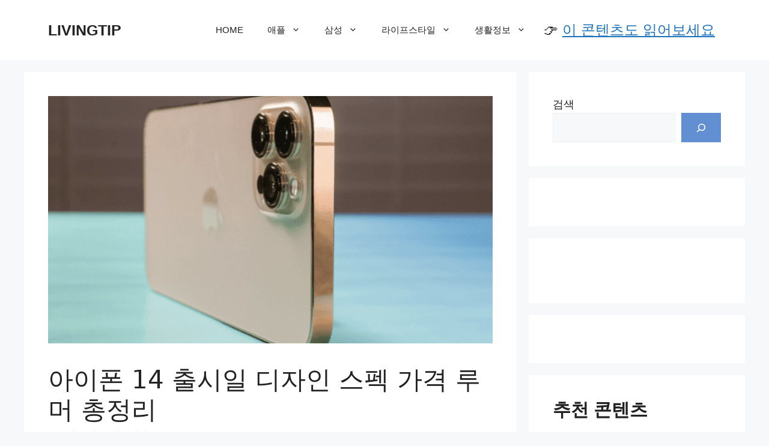

--- FILE ---
content_type: text/html; charset=UTF-8
request_url: https://shcomms12.com/2021/12/13/%EC%95%84%EC%9D%B4%ED%8F%B0-14-%EC%B6%9C%EC%8B%9C%EC%9D%BC/
body_size: 32809
content:
<!DOCTYPE html><html lang="ko-KR" prefix="og: https://ogp.me/ns#"><head><script data-no-optimize="1">var litespeed_docref=sessionStorage.getItem("litespeed_docref");litespeed_docref&&(Object.defineProperty(document,"referrer",{get:function(){return litespeed_docref}}),sessionStorage.removeItem("litespeed_docref"));</script> <meta charset="UTF-8"><style>img:is([sizes="auto" i], [sizes^="auto," i]) { contain-intrinsic-size: 3000px 1500px }</style><meta name="viewport" content="width=device-width, initial-scale=1"><title>아이폰 14 출시일 디자인 스펙 가격 루머 총정리 - LIVINGTIP</title><meta name="description" content="아이폰 13 구입을 고민하고 계신 분들 중에 차기 아이폰 14에 대해 궁금해 하시는 분들이 많은데요, 이에 아이폰 14 출시일 스펙 가격 에 대한 소식들을 정리해 보았습니다. 아이폰 13을 구매할지 존버할지를 결정하는데 참고가 될 것입니다."/><meta name="robots" content="follow, index, max-snippet:-1, max-video-preview:-1, max-image-preview:large"/><link rel="canonical" href="https://shcomms12.com/2021/12/13/%ec%95%84%ec%9d%b4%ed%8f%b0-14-%ec%b6%9c%ec%8b%9c%ec%9d%bc/" /><meta property="og:locale" content="ko_KR" /><meta property="og:type" content="article" /><meta property="og:title" content="아이폰 14 출시일 디자인 스펙 가격 루머 총정리 - LIVINGTIP" /><meta property="og:description" content="아이폰 13 구입을 고민하고 계신 분들 중에 차기 아이폰 14에 대해 궁금해 하시는 분들이 많은데요, 이에 아이폰 14 출시일 스펙 가격 에 대한 소식들을 정리해 보았습니다. 아이폰 13을 구매할지 존버할지를 결정하는데 참고가 될 것입니다." /><meta property="og:url" content="https://shcomms12.com/2021/12/13/%ec%95%84%ec%9d%b4%ed%8f%b0-14-%ec%b6%9c%ec%8b%9c%ec%9d%bc/" /><meta property="og:site_name" content="리빙팁" /><meta property="article:section" content="애플" /><meta property="og:updated_time" content="2022-03-25T02:54:04+09:00" /><meta property="og:image" content="https://shcomms12.com/wp-content/uploads/2021/12/스크린샷-2021-12-13-오후-1.45.23.png" /><meta property="og:image:secure_url" content="https://shcomms12.com/wp-content/uploads/2021/12/스크린샷-2021-12-13-오후-1.45.23.png" /><meta property="og:image:width" content="1253" /><meta property="og:image:height" content="697" /><meta property="og:image:alt" content="아이폰 14 출시일 스펙 가격" /><meta property="og:image:type" content="image/png" /><meta property="article:published_time" content="2021-12-13T01:50:47+09:00" /><meta property="article:modified_time" content="2022-03-25T02:54:04+09:00" /><meta name="twitter:card" content="summary_large_image" /><meta name="twitter:title" content="아이폰 14 출시일 디자인 스펙 가격 루머 총정리 - LIVINGTIP" /><meta name="twitter:description" content="아이폰 13 구입을 고민하고 계신 분들 중에 차기 아이폰 14에 대해 궁금해 하시는 분들이 많은데요, 이에 아이폰 14 출시일 스펙 가격 에 대한 소식들을 정리해 보았습니다. 아이폰 13을 구매할지 존버할지를 결정하는데 참고가 될 것입니다." /><meta name="twitter:site" content="@jmsy2332" /><meta name="twitter:creator" content="@jmsy2332" /><meta name="twitter:image" content="https://shcomms12.com/wp-content/uploads/2021/12/스크린샷-2021-12-13-오후-1.45.23.png" /><meta name="twitter:label1" content="작성자" /><meta name="twitter:data1" content="admin" /><meta name="twitter:label2" content="읽을 시간" /><meta name="twitter:data2" content="11분" /> <script type="application/ld+json" class="rank-math-schema">{"@context":"https://schema.org","@graph":[{"@type":["Person","Organization"],"@id":"https://shcomms12.com/#person","name":"admin","sameAs":["https://twitter.com/jmsy2332"],"logo":{"@type":"ImageObject","@id":"https://shcomms12.com/#logo","url":"https://shcomms12.com/wp-content/uploads/2023/08/cropped-\uc81c\ubaa9\uc744-\uc785\ub825\ud574\uc8fc\uc138\uc694_-001-10.png","contentUrl":"https://shcomms12.com/wp-content/uploads/2023/08/cropped-\uc81c\ubaa9\uc744-\uc785\ub825\ud574\uc8fc\uc138\uc694_-001-10.png","caption":"\ub9ac\ube59\ud301","inLanguage":"ko-KR","width":"512","height":"512"},"image":{"@type":"ImageObject","@id":"https://shcomms12.com/#logo","url":"https://shcomms12.com/wp-content/uploads/2023/08/cropped-\uc81c\ubaa9\uc744-\uc785\ub825\ud574\uc8fc\uc138\uc694_-001-10.png","contentUrl":"https://shcomms12.com/wp-content/uploads/2023/08/cropped-\uc81c\ubaa9\uc744-\uc785\ub825\ud574\uc8fc\uc138\uc694_-001-10.png","caption":"\ub9ac\ube59\ud301","inLanguage":"ko-KR","width":"512","height":"512"}},{"@type":"WebSite","@id":"https://shcomms12.com/#website","url":"https://shcomms12.com","name":"\ub9ac\ube59\ud301","alternateName":"livingtip","publisher":{"@id":"https://shcomms12.com/#person"},"inLanguage":"ko-KR"},{"@type":"ImageObject","@id":"https://shcomms12.com/wp-content/uploads/2021/12/\uc2a4\ud06c\ub9b0\uc0f7-2021-12-13-\uc624\ud6c4-1.45.23.png","url":"https://shcomms12.com/wp-content/uploads/2021/12/\uc2a4\ud06c\ub9b0\uc0f7-2021-12-13-\uc624\ud6c4-1.45.23.png","width":"1253","height":"697","caption":"\uc544\uc774\ud3f0 14 \ucd9c\uc2dc\uc77c \uc2a4\ud399 \uac00\uaca9","inLanguage":"ko-KR"},{"@type":"BreadcrumbList","@id":"https://shcomms12.com/2021/12/13/%ec%95%84%ec%9d%b4%ed%8f%b0-14-%ec%b6%9c%ec%8b%9c%ec%9d%bc/#breadcrumb","itemListElement":[{"@type":"ListItem","position":"1","item":{"@id":"https://shcomms12.com","name":"Home"}},{"@type":"ListItem","position":"2","item":{"@id":"https://shcomms12.com/2021/12/13/%ec%95%84%ec%9d%b4%ed%8f%b0-14-%ec%b6%9c%ec%8b%9c%ec%9d%bc/","name":"\uc544\uc774\ud3f0 14 \ucd9c\uc2dc\uc77c \ub514\uc790\uc778 \uc2a4\ud399 \uac00\uaca9 \ub8e8\uba38 \ucd1d\uc815\ub9ac"}}]},{"@type":"WebPage","@id":"https://shcomms12.com/2021/12/13/%ec%95%84%ec%9d%b4%ed%8f%b0-14-%ec%b6%9c%ec%8b%9c%ec%9d%bc/#webpage","url":"https://shcomms12.com/2021/12/13/%ec%95%84%ec%9d%b4%ed%8f%b0-14-%ec%b6%9c%ec%8b%9c%ec%9d%bc/","name":"\uc544\uc774\ud3f0 14 \ucd9c\uc2dc\uc77c \ub514\uc790\uc778 \uc2a4\ud399 \uac00\uaca9 \ub8e8\uba38 \ucd1d\uc815\ub9ac - LIVINGTIP","datePublished":"2021-12-13T01:50:47+09:00","dateModified":"2022-03-25T02:54:04+09:00","isPartOf":{"@id":"https://shcomms12.com/#website"},"primaryImageOfPage":{"@id":"https://shcomms12.com/wp-content/uploads/2021/12/\uc2a4\ud06c\ub9b0\uc0f7-2021-12-13-\uc624\ud6c4-1.45.23.png"},"inLanguage":"ko-KR","breadcrumb":{"@id":"https://shcomms12.com/2021/12/13/%ec%95%84%ec%9d%b4%ed%8f%b0-14-%ec%b6%9c%ec%8b%9c%ec%9d%bc/#breadcrumb"}},{"@type":"Person","@id":"https://shcomms12.com/2021/12/13/%ec%95%84%ec%9d%b4%ed%8f%b0-14-%ec%b6%9c%ec%8b%9c%ec%9d%bc/#author","name":"admin","image":{"@type":"ImageObject","@id":"https://secure.gravatar.com/avatar/29445b52db08534aeab9d5191114d9f283b4c41732fe1b643e8c31e817c38169?s=96&amp;d=mm&amp;r=g","url":"https://secure.gravatar.com/avatar/29445b52db08534aeab9d5191114d9f283b4c41732fe1b643e8c31e817c38169?s=96&amp;d=mm&amp;r=g","caption":"admin","inLanguage":"ko-KR"},"sameAs":["https://shcomms12.com"]},{"@type":"BlogPosting","headline":"\uc544\uc774\ud3f0 14 \ucd9c\uc2dc\uc77c \ub514\uc790\uc778 \uc2a4\ud399 \uac00\uaca9 \ub8e8\uba38 \ucd1d\uc815\ub9ac - LIVINGTIP","keywords":"\uc544\uc774\ud3f0 14 \ucd9c\uc2dc\uc77c","datePublished":"2021-12-13T01:50:47+09:00","dateModified":"2022-03-25T02:54:04+09:00","author":{"@id":"https://shcomms12.com/2021/12/13/%ec%95%84%ec%9d%b4%ed%8f%b0-14-%ec%b6%9c%ec%8b%9c%ec%9d%bc/#author","name":"admin"},"publisher":{"@id":"https://shcomms12.com/#person"},"description":"\uc544\uc774\ud3f0 13 \uad6c\uc785\uc744 \uace0\ubbfc\ud558\uace0 \uacc4\uc2e0 \ubd84\ub4e4 \uc911\uc5d0 \ucc28\uae30 \uc544\uc774\ud3f0 14\uc5d0 \ub300\ud574 \uad81\uae08\ud574 \ud558\uc2dc\ub294 \ubd84\ub4e4\uc774 \ub9ce\uc740\ub370\uc694, \uc774\uc5d0 \uc544\uc774\ud3f0 14 \ucd9c\uc2dc\uc77c \uc2a4\ud399 \uac00\uaca9 \uc5d0 \ub300\ud55c \uc18c\uc2dd\ub4e4\uc744 \uc815\ub9ac\ud574 \ubcf4\uc558\uc2b5\ub2c8\ub2e4. \uc544\uc774\ud3f0 13\uc744 \uad6c\ub9e4\ud560\uc9c0 \uc874\ubc84\ud560\uc9c0\ub97c \uacb0\uc815\ud558\ub294\ub370 \ucc38\uace0\uac00 \ub420 \uac83\uc785\ub2c8\ub2e4.","name":"\uc544\uc774\ud3f0 14 \ucd9c\uc2dc\uc77c \ub514\uc790\uc778 \uc2a4\ud399 \uac00\uaca9 \ub8e8\uba38 \ucd1d\uc815\ub9ac - LIVINGTIP","@id":"https://shcomms12.com/2021/12/13/%ec%95%84%ec%9d%b4%ed%8f%b0-14-%ec%b6%9c%ec%8b%9c%ec%9d%bc/#richSnippet","isPartOf":{"@id":"https://shcomms12.com/2021/12/13/%ec%95%84%ec%9d%b4%ed%8f%b0-14-%ec%b6%9c%ec%8b%9c%ec%9d%bc/#webpage"},"image":{"@id":"https://shcomms12.com/wp-content/uploads/2021/12/\uc2a4\ud06c\ub9b0\uc0f7-2021-12-13-\uc624\ud6c4-1.45.23.png"},"inLanguage":"ko-KR","mainEntityOfPage":{"@id":"https://shcomms12.com/2021/12/13/%ec%95%84%ec%9d%b4%ed%8f%b0-14-%ec%b6%9c%ec%8b%9c%ec%9d%bc/#webpage"}}]}</script> <link rel="alternate" type="application/rss+xml" title="LIVINGTIP &raquo; 피드" href="https://shcomms12.com/feed/" /><link rel="alternate" type="application/rss+xml" title="LIVINGTIP &raquo; 댓글 피드" href="https://shcomms12.com/comments/feed/" /><link rel="alternate" type="application/rss+xml" title="LIVINGTIP &raquo; 아이폰 14 출시일 디자인 스펙 가격 루머 총정리 댓글 피드" href="https://shcomms12.com/2021/12/13/%ec%95%84%ec%9d%b4%ed%8f%b0-14-%ec%b6%9c%ec%8b%9c%ec%9d%bc/feed/" /><style>.lazyload,
			.lazyloading {
				max-width: 100%;
			}</style> <script type="litespeed/javascript">window._wpemojiSettings={"baseUrl":"https:\/\/s.w.org\/images\/core\/emoji\/16.0.1\/72x72\/","ext":".png","svgUrl":"https:\/\/s.w.org\/images\/core\/emoji\/16.0.1\/svg\/","svgExt":".svg","source":{"concatemoji":"https:\/\/shcomms12.com\/wp-includes\/js\/wp-emoji-release.min.js?ver=6.8.3"}};
/*! This file is auto-generated */
!function(s,n){var o,i,e;function c(e){try{var t={supportTests:e,timestamp:(new Date).valueOf()};sessionStorage.setItem(o,JSON.stringify(t))}catch(e){}}function p(e,t,n){e.clearRect(0,0,e.canvas.width,e.canvas.height),e.fillText(t,0,0);var t=new Uint32Array(e.getImageData(0,0,e.canvas.width,e.canvas.height).data),a=(e.clearRect(0,0,e.canvas.width,e.canvas.height),e.fillText(n,0,0),new Uint32Array(e.getImageData(0,0,e.canvas.width,e.canvas.height).data));return t.every(function(e,t){return e===a[t]})}function u(e,t){e.clearRect(0,0,e.canvas.width,e.canvas.height),e.fillText(t,0,0);for(var n=e.getImageData(16,16,1,1),a=0;a<n.data.length;a++)if(0!==n.data[a])return!1;return!0}function f(e,t,n,a){switch(t){case"flag":return n(e,"\ud83c\udff3\ufe0f\u200d\u26a7\ufe0f","\ud83c\udff3\ufe0f\u200b\u26a7\ufe0f")?!1:!n(e,"\ud83c\udde8\ud83c\uddf6","\ud83c\udde8\u200b\ud83c\uddf6")&&!n(e,"\ud83c\udff4\udb40\udc67\udb40\udc62\udb40\udc65\udb40\udc6e\udb40\udc67\udb40\udc7f","\ud83c\udff4\u200b\udb40\udc67\u200b\udb40\udc62\u200b\udb40\udc65\u200b\udb40\udc6e\u200b\udb40\udc67\u200b\udb40\udc7f");case"emoji":return!a(e,"\ud83e\udedf")}return!1}function g(e,t,n,a){var r="undefined"!=typeof WorkerGlobalScope&&self instanceof WorkerGlobalScope?new OffscreenCanvas(300,150):s.createElement("canvas"),o=r.getContext("2d",{willReadFrequently:!0}),i=(o.textBaseline="top",o.font="600 32px Arial",{});return e.forEach(function(e){i[e]=t(o,e,n,a)}),i}function t(e){var t=s.createElement("script");t.src=e,t.defer=!0,s.head.appendChild(t)}"undefined"!=typeof Promise&&(o="wpEmojiSettingsSupports",i=["flag","emoji"],n.supports={everything:!0,everythingExceptFlag:!0},e=new Promise(function(e){s.addEventListener("DOMContentLiteSpeedLoaded",e,{once:!0})}),new Promise(function(t){var n=function(){try{var e=JSON.parse(sessionStorage.getItem(o));if("object"==typeof e&&"number"==typeof e.timestamp&&(new Date).valueOf()<e.timestamp+604800&&"object"==typeof e.supportTests)return e.supportTests}catch(e){}return null}();if(!n){if("undefined"!=typeof Worker&&"undefined"!=typeof OffscreenCanvas&&"undefined"!=typeof URL&&URL.createObjectURL&&"undefined"!=typeof Blob)try{var e="postMessage("+g.toString()+"("+[JSON.stringify(i),f.toString(),p.toString(),u.toString()].join(",")+"));",a=new Blob([e],{type:"text/javascript"}),r=new Worker(URL.createObjectURL(a),{name:"wpTestEmojiSupports"});return void(r.onmessage=function(e){c(n=e.data),r.terminate(),t(n)})}catch(e){}c(n=g(i,f,p,u))}t(n)}).then(function(e){for(var t in e)n.supports[t]=e[t],n.supports.everything=n.supports.everything&&n.supports[t],"flag"!==t&&(n.supports.everythingExceptFlag=n.supports.everythingExceptFlag&&n.supports[t]);n.supports.everythingExceptFlag=n.supports.everythingExceptFlag&&!n.supports.flag,n.DOMReady=!1,n.readyCallback=function(){n.DOMReady=!0}}).then(function(){return e}).then(function(){var e;n.supports.everything||(n.readyCallback(),(e=n.source||{}).concatemoji?t(e.concatemoji):e.wpemoji&&e.twemoji&&(t(e.twemoji),t(e.wpemoji)))}))}((window,document),window._wpemojiSettings)</script> <style id="litespeed-ccss">.wp-block-image img{height:auto;max-width:100%;vertical-align:bottom}.wp-block-image img{box-sizing:border-box}ul{box-sizing:border-box}.wp-block-separator{border:1px solid;border-left:none;border-right:none}:root{--wp--preset--font-size--normal:16px;--wp--preset--font-size--huge:42px}figure{margin:0 0 1em}body{--wp--preset--color--black:#000;--wp--preset--color--cyan-bluish-gray:#abb8c3;--wp--preset--color--white:#fff;--wp--preset--color--pale-pink:#f78da7;--wp--preset--color--vivid-red:#cf2e2e;--wp--preset--color--luminous-vivid-orange:#ff6900;--wp--preset--color--luminous-vivid-amber:#fcb900;--wp--preset--color--light-green-cyan:#7bdcb5;--wp--preset--color--vivid-green-cyan:#00d084;--wp--preset--color--pale-cyan-blue:#8ed1fc;--wp--preset--color--vivid-cyan-blue:#0693e3;--wp--preset--color--vivid-purple:#9b51e0;--wp--preset--color--contrast:var(--contrast);--wp--preset--color--contrast-2:var(--contrast-2);--wp--preset--color--contrast-3:var(--contrast-3);--wp--preset--color--base:var(--base);--wp--preset--color--base-2:var(--base-2);--wp--preset--color--base-3:var(--base-3);--wp--preset--color--accent:var(--accent);--wp--preset--gradient--vivid-cyan-blue-to-vivid-purple:linear-gradient(135deg,rgba(6,147,227,1) 0%,#9b51e0 100%);--wp--preset--gradient--light-green-cyan-to-vivid-green-cyan:linear-gradient(135deg,#7adcb4 0%,#00d082 100%);--wp--preset--gradient--luminous-vivid-amber-to-luminous-vivid-orange:linear-gradient(135deg,rgba(252,185,0,1) 0%,rgba(255,105,0,1) 100%);--wp--preset--gradient--luminous-vivid-orange-to-vivid-red:linear-gradient(135deg,rgba(255,105,0,1) 0%,#cf2e2e 100%);--wp--preset--gradient--very-light-gray-to-cyan-bluish-gray:linear-gradient(135deg,#eee 0%,#a9b8c3 100%);--wp--preset--gradient--cool-to-warm-spectrum:linear-gradient(135deg,#4aeadc 0%,#9778d1 20%,#cf2aba 40%,#ee2c82 60%,#fb6962 80%,#fef84c 100%);--wp--preset--gradient--blush-light-purple:linear-gradient(135deg,#ffceec 0%,#9896f0 100%);--wp--preset--gradient--blush-bordeaux:linear-gradient(135deg,#fecda5 0%,#fe2d2d 50%,#6b003e 100%);--wp--preset--gradient--luminous-dusk:linear-gradient(135deg,#ffcb70 0%,#c751c0 50%,#4158d0 100%);--wp--preset--gradient--pale-ocean:linear-gradient(135deg,#fff5cb 0%,#b6e3d4 50%,#33a7b5 100%);--wp--preset--gradient--electric-grass:linear-gradient(135deg,#caf880 0%,#71ce7e 100%);--wp--preset--gradient--midnight:linear-gradient(135deg,#020381 0%,#2874fc 100%);--wp--preset--duotone--dark-grayscale:url('#wp-duotone-dark-grayscale');--wp--preset--duotone--grayscale:url('#wp-duotone-grayscale');--wp--preset--duotone--purple-yellow:url('#wp-duotone-purple-yellow');--wp--preset--duotone--blue-red:url('#wp-duotone-blue-red');--wp--preset--duotone--midnight:url('#wp-duotone-midnight');--wp--preset--duotone--magenta-yellow:url('#wp-duotone-magenta-yellow');--wp--preset--duotone--purple-green:url('#wp-duotone-purple-green');--wp--preset--duotone--blue-orange:url('#wp-duotone-blue-orange');--wp--preset--font-size--small:13px;--wp--preset--font-size--medium:20px;--wp--preset--font-size--large:36px;--wp--preset--font-size--x-large:42px;--wp--preset--spacing--20:.44rem;--wp--preset--spacing--30:.67rem;--wp--preset--spacing--40:1rem;--wp--preset--spacing--50:1.5rem;--wp--preset--spacing--60:2.25rem;--wp--preset--spacing--70:3.38rem;--wp--preset--spacing--80:5.06rem;--wp--preset--shadow--natural:6px 6px 9px rgba(0,0,0,.2);--wp--preset--shadow--deep:12px 12px 50px rgba(0,0,0,.4);--wp--preset--shadow--sharp:6px 6px 0px rgba(0,0,0,.2);--wp--preset--shadow--outlined:6px 6px 0px -3px rgba(255,255,255,1),6px 6px rgba(0,0,0,1);--wp--preset--shadow--crisp:6px 6px 0px rgba(0,0,0,1)}#toc_container li,#toc_container ul{margin:0;padding:0}#toc_container.no_bullets li,#toc_container.no_bullets ul,#toc_container.no_bullets ul li{background:0 0;list-style-type:none;list-style:none}#toc_container ul ul{margin-left:1.5em}#toc_container{background:#f9f9f9;border:1px solid #aaa;padding:10px;margin-bottom:1em;width:auto;display:table;font-size:95%}#toc_container.toc_white{background:#fff}#toc_container p.toc_title{text-align:center;font-weight:700;margin:0;padding:0}#toc_container p.toc_title+ul.toc_list{margin-top:1em}.comment-form input{margin-bottom:10px}#cancel-comment-reply-link{padding-left:10px}body,figure,h2,hr,html,li,p,ul{margin:0;padding:0;border:0}html{font-family:sans-serif;-webkit-text-size-adjust:100%;-ms-text-size-adjust:100%;-webkit-font-smoothing:antialiased;-moz-osx-font-smoothing:grayscale}html{box-sizing:border-box}*,:after,:before{box-sizing:inherit}input{font-family:inherit;font-size:100%;margin:0}::-moz-focus-inner{border-style:none;padding:0}:-moz-focusring{outline:1px dotted ButtonText}body,input{font-family:-apple-system,system-ui,BlinkMacSystemFont,"Segoe UI",Helvetica,Arial,sans-serif,"Apple Color Emoji","Segoe UI Emoji","Segoe UI Symbol";font-weight:400;text-transform:none;font-size:17px;line-height:1.5}p{margin-bottom:1.5em}h2{font-family:inherit;font-size:100%;font-style:inherit;font-weight:inherit}hr{background-color:rgba(0,0,0,.1);border:0;height:1px;margin-bottom:40px;margin-top:40px}h2{font-size:35px;margin-bottom:20px;line-height:1.2em;font-weight:400;text-transform:none}ul{margin:0 0 1.5em 3em}ul{list-style:disc}li>ul{margin-bottom:0;margin-left:1.5em}strong{font-weight:700}ins{text-decoration:none}figure{margin:0}img{height:auto;max-width:100%}a{text-decoration:none}.size-large{max-width:100%;height:auto}.sidebar .widget :last-child{margin-bottom:0}body{background-color:var(--base-2);color:var(--contrast)}a{color:var(--accent)}a{text-decoration:underline}:root{--contrast:#222;--contrast-2:#575760;--contrast-3:#b2b2be;--base:#f0f0f0;--base-2:#f7f8f9;--base-3:#fff;--accent:#1e73be}body,input{font-family:-apple-system,system-ui,BlinkMacSystemFont,"Segoe UI",Helvetica,Arial,sans-serif,"Apple Color Emoji","Segoe UI Emoji","Segoe UI Symbol";font-size:19px}:root{--gp-search-modal-bg-color:var(--base-3);--gp-search-modal-text-color:var(--contrast);--gp-search-modal-overlay-bg-color:rgba(0,0,0,.2)}</style><style>#comments,#footer{content-visibility:auto;contain-intrinsic-size:1px 1000px;}</style><link rel="preload" data-asynced="1" data-optimized="2" as="style" onload="this.onload=null;this.rel='stylesheet'" href="https://shcomms12.com/wp-content/litespeed/ucss/8c923578e27cc9195c28f26489122cb1.css?ver=d8025" /><script data-optimized="1" type="litespeed/javascript" data-src="https://shcomms12.com/wp-content/plugins/litespeed-cache/assets/js/css_async.min.js"></script> <style id='wp-emoji-styles-inline-css'>img.wp-smiley, img.emoji {
		display: inline !important;
		border: none !important;
		box-shadow: none !important;
		height: 1em !important;
		width: 1em !important;
		margin: 0 0.07em !important;
		vertical-align: -0.1em !important;
		background: none !important;
		padding: 0 !important;
	}</style><style id='classic-theme-styles-inline-css'>/*! This file is auto-generated */
.wp-block-button__link{color:#fff;background-color:#32373c;border-radius:9999px;box-shadow:none;text-decoration:none;padding:calc(.667em + 2px) calc(1.333em + 2px);font-size:1.125em}.wp-block-file__button{background:#32373c;color:#fff;text-decoration:none}</style><style id='global-styles-inline-css'>:root{--wp--preset--aspect-ratio--square: 1;--wp--preset--aspect-ratio--4-3: 4/3;--wp--preset--aspect-ratio--3-4: 3/4;--wp--preset--aspect-ratio--3-2: 3/2;--wp--preset--aspect-ratio--2-3: 2/3;--wp--preset--aspect-ratio--16-9: 16/9;--wp--preset--aspect-ratio--9-16: 9/16;--wp--preset--color--black: #000000;--wp--preset--color--cyan-bluish-gray: #abb8c3;--wp--preset--color--white: #ffffff;--wp--preset--color--pale-pink: #f78da7;--wp--preset--color--vivid-red: #cf2e2e;--wp--preset--color--luminous-vivid-orange: #ff6900;--wp--preset--color--luminous-vivid-amber: #fcb900;--wp--preset--color--light-green-cyan: #7bdcb5;--wp--preset--color--vivid-green-cyan: #00d084;--wp--preset--color--pale-cyan-blue: #8ed1fc;--wp--preset--color--vivid-cyan-blue: #0693e3;--wp--preset--color--vivid-purple: #9b51e0;--wp--preset--color--contrast: var(--contrast);--wp--preset--color--contrast-2: var(--contrast-2);--wp--preset--color--contrast-3: var(--contrast-3);--wp--preset--color--base: var(--base);--wp--preset--color--base-2: var(--base-2);--wp--preset--color--base-3: var(--base-3);--wp--preset--color--accent: var(--accent);--wp--preset--gradient--vivid-cyan-blue-to-vivid-purple: linear-gradient(135deg,rgba(6,147,227,1) 0%,rgb(155,81,224) 100%);--wp--preset--gradient--light-green-cyan-to-vivid-green-cyan: linear-gradient(135deg,rgb(122,220,180) 0%,rgb(0,208,130) 100%);--wp--preset--gradient--luminous-vivid-amber-to-luminous-vivid-orange: linear-gradient(135deg,rgba(252,185,0,1) 0%,rgba(255,105,0,1) 100%);--wp--preset--gradient--luminous-vivid-orange-to-vivid-red: linear-gradient(135deg,rgba(255,105,0,1) 0%,rgb(207,46,46) 100%);--wp--preset--gradient--very-light-gray-to-cyan-bluish-gray: linear-gradient(135deg,rgb(238,238,238) 0%,rgb(169,184,195) 100%);--wp--preset--gradient--cool-to-warm-spectrum: linear-gradient(135deg,rgb(74,234,220) 0%,rgb(151,120,209) 20%,rgb(207,42,186) 40%,rgb(238,44,130) 60%,rgb(251,105,98) 80%,rgb(254,248,76) 100%);--wp--preset--gradient--blush-light-purple: linear-gradient(135deg,rgb(255,206,236) 0%,rgb(152,150,240) 100%);--wp--preset--gradient--blush-bordeaux: linear-gradient(135deg,rgb(254,205,165) 0%,rgb(254,45,45) 50%,rgb(107,0,62) 100%);--wp--preset--gradient--luminous-dusk: linear-gradient(135deg,rgb(255,203,112) 0%,rgb(199,81,192) 50%,rgb(65,88,208) 100%);--wp--preset--gradient--pale-ocean: linear-gradient(135deg,rgb(255,245,203) 0%,rgb(182,227,212) 50%,rgb(51,167,181) 100%);--wp--preset--gradient--electric-grass: linear-gradient(135deg,rgb(202,248,128) 0%,rgb(113,206,126) 100%);--wp--preset--gradient--midnight: linear-gradient(135deg,rgb(2,3,129) 0%,rgb(40,116,252) 100%);--wp--preset--font-size--small: 13px;--wp--preset--font-size--medium: 20px;--wp--preset--font-size--large: 36px;--wp--preset--font-size--x-large: 42px;--wp--preset--spacing--20: 0.44rem;--wp--preset--spacing--30: 0.67rem;--wp--preset--spacing--40: 1rem;--wp--preset--spacing--50: 1.5rem;--wp--preset--spacing--60: 2.25rem;--wp--preset--spacing--70: 3.38rem;--wp--preset--spacing--80: 5.06rem;--wp--preset--shadow--natural: 6px 6px 9px rgba(0, 0, 0, 0.2);--wp--preset--shadow--deep: 12px 12px 50px rgba(0, 0, 0, 0.4);--wp--preset--shadow--sharp: 6px 6px 0px rgba(0, 0, 0, 0.2);--wp--preset--shadow--outlined: 6px 6px 0px -3px rgba(255, 255, 255, 1), 6px 6px rgba(0, 0, 0, 1);--wp--preset--shadow--crisp: 6px 6px 0px rgba(0, 0, 0, 1);}:where(.is-layout-flex){gap: 0.5em;}:where(.is-layout-grid){gap: 0.5em;}body .is-layout-flex{display: flex;}.is-layout-flex{flex-wrap: wrap;align-items: center;}.is-layout-flex > :is(*, div){margin: 0;}body .is-layout-grid{display: grid;}.is-layout-grid > :is(*, div){margin: 0;}:where(.wp-block-columns.is-layout-flex){gap: 2em;}:where(.wp-block-columns.is-layout-grid){gap: 2em;}:where(.wp-block-post-template.is-layout-flex){gap: 1.25em;}:where(.wp-block-post-template.is-layout-grid){gap: 1.25em;}.has-black-color{color: var(--wp--preset--color--black) !important;}.has-cyan-bluish-gray-color{color: var(--wp--preset--color--cyan-bluish-gray) !important;}.has-white-color{color: var(--wp--preset--color--white) !important;}.has-pale-pink-color{color: var(--wp--preset--color--pale-pink) !important;}.has-vivid-red-color{color: var(--wp--preset--color--vivid-red) !important;}.has-luminous-vivid-orange-color{color: var(--wp--preset--color--luminous-vivid-orange) !important;}.has-luminous-vivid-amber-color{color: var(--wp--preset--color--luminous-vivid-amber) !important;}.has-light-green-cyan-color{color: var(--wp--preset--color--light-green-cyan) !important;}.has-vivid-green-cyan-color{color: var(--wp--preset--color--vivid-green-cyan) !important;}.has-pale-cyan-blue-color{color: var(--wp--preset--color--pale-cyan-blue) !important;}.has-vivid-cyan-blue-color{color: var(--wp--preset--color--vivid-cyan-blue) !important;}.has-vivid-purple-color{color: var(--wp--preset--color--vivid-purple) !important;}.has-black-background-color{background-color: var(--wp--preset--color--black) !important;}.has-cyan-bluish-gray-background-color{background-color: var(--wp--preset--color--cyan-bluish-gray) !important;}.has-white-background-color{background-color: var(--wp--preset--color--white) !important;}.has-pale-pink-background-color{background-color: var(--wp--preset--color--pale-pink) !important;}.has-vivid-red-background-color{background-color: var(--wp--preset--color--vivid-red) !important;}.has-luminous-vivid-orange-background-color{background-color: var(--wp--preset--color--luminous-vivid-orange) !important;}.has-luminous-vivid-amber-background-color{background-color: var(--wp--preset--color--luminous-vivid-amber) !important;}.has-light-green-cyan-background-color{background-color: var(--wp--preset--color--light-green-cyan) !important;}.has-vivid-green-cyan-background-color{background-color: var(--wp--preset--color--vivid-green-cyan) !important;}.has-pale-cyan-blue-background-color{background-color: var(--wp--preset--color--pale-cyan-blue) !important;}.has-vivid-cyan-blue-background-color{background-color: var(--wp--preset--color--vivid-cyan-blue) !important;}.has-vivid-purple-background-color{background-color: var(--wp--preset--color--vivid-purple) !important;}.has-black-border-color{border-color: var(--wp--preset--color--black) !important;}.has-cyan-bluish-gray-border-color{border-color: var(--wp--preset--color--cyan-bluish-gray) !important;}.has-white-border-color{border-color: var(--wp--preset--color--white) !important;}.has-pale-pink-border-color{border-color: var(--wp--preset--color--pale-pink) !important;}.has-vivid-red-border-color{border-color: var(--wp--preset--color--vivid-red) !important;}.has-luminous-vivid-orange-border-color{border-color: var(--wp--preset--color--luminous-vivid-orange) !important;}.has-luminous-vivid-amber-border-color{border-color: var(--wp--preset--color--luminous-vivid-amber) !important;}.has-light-green-cyan-border-color{border-color: var(--wp--preset--color--light-green-cyan) !important;}.has-vivid-green-cyan-border-color{border-color: var(--wp--preset--color--vivid-green-cyan) !important;}.has-pale-cyan-blue-border-color{border-color: var(--wp--preset--color--pale-cyan-blue) !important;}.has-vivid-cyan-blue-border-color{border-color: var(--wp--preset--color--vivid-cyan-blue) !important;}.has-vivid-purple-border-color{border-color: var(--wp--preset--color--vivid-purple) !important;}.has-vivid-cyan-blue-to-vivid-purple-gradient-background{background: var(--wp--preset--gradient--vivid-cyan-blue-to-vivid-purple) !important;}.has-light-green-cyan-to-vivid-green-cyan-gradient-background{background: var(--wp--preset--gradient--light-green-cyan-to-vivid-green-cyan) !important;}.has-luminous-vivid-amber-to-luminous-vivid-orange-gradient-background{background: var(--wp--preset--gradient--luminous-vivid-amber-to-luminous-vivid-orange) !important;}.has-luminous-vivid-orange-to-vivid-red-gradient-background{background: var(--wp--preset--gradient--luminous-vivid-orange-to-vivid-red) !important;}.has-very-light-gray-to-cyan-bluish-gray-gradient-background{background: var(--wp--preset--gradient--very-light-gray-to-cyan-bluish-gray) !important;}.has-cool-to-warm-spectrum-gradient-background{background: var(--wp--preset--gradient--cool-to-warm-spectrum) !important;}.has-blush-light-purple-gradient-background{background: var(--wp--preset--gradient--blush-light-purple) !important;}.has-blush-bordeaux-gradient-background{background: var(--wp--preset--gradient--blush-bordeaux) !important;}.has-luminous-dusk-gradient-background{background: var(--wp--preset--gradient--luminous-dusk) !important;}.has-pale-ocean-gradient-background{background: var(--wp--preset--gradient--pale-ocean) !important;}.has-electric-grass-gradient-background{background: var(--wp--preset--gradient--electric-grass) !important;}.has-midnight-gradient-background{background: var(--wp--preset--gradient--midnight) !important;}.has-small-font-size{font-size: var(--wp--preset--font-size--small) !important;}.has-medium-font-size{font-size: var(--wp--preset--font-size--medium) !important;}.has-large-font-size{font-size: var(--wp--preset--font-size--large) !important;}.has-x-large-font-size{font-size: var(--wp--preset--font-size--x-large) !important;}
:where(.wp-block-post-template.is-layout-flex){gap: 1.25em;}:where(.wp-block-post-template.is-layout-grid){gap: 1.25em;}
:where(.wp-block-columns.is-layout-flex){gap: 2em;}:where(.wp-block-columns.is-layout-grid){gap: 2em;}
:root :where(.wp-block-pullquote){font-size: 1.5em;line-height: 1.6;}</style><style id='generate-style-inline-css'>body{background-color:var(--base-2);color:var(--contrast);}a{color:var(--accent);}a{text-decoration:underline;}.entry-title a, .site-branding a, a.button, .wp-block-button__link, .main-navigation a{text-decoration:none;}a:hover, a:focus, a:active{color:var(--contrast);}.wp-block-group__inner-container{max-width:1200px;margin-left:auto;margin-right:auto;}:root{--contrast:#222222;--contrast-2:#575760;--contrast-3:#b2b2be;--base:#f0f0f0;--base-2:#f7f8f9;--base-3:#ffffff;--accent:#1e73be;}:root .has-contrast-color{color:var(--contrast);}:root .has-contrast-background-color{background-color:var(--contrast);}:root .has-contrast-2-color{color:var(--contrast-2);}:root .has-contrast-2-background-color{background-color:var(--contrast-2);}:root .has-contrast-3-color{color:var(--contrast-3);}:root .has-contrast-3-background-color{background-color:var(--contrast-3);}:root .has-base-color{color:var(--base);}:root .has-base-background-color{background-color:var(--base);}:root .has-base-2-color{color:var(--base-2);}:root .has-base-2-background-color{background-color:var(--base-2);}:root .has-base-3-color{color:var(--base-3);}:root .has-base-3-background-color{background-color:var(--base-3);}:root .has-accent-color{color:var(--accent);}:root .has-accent-background-color{background-color:var(--accent);}body, button, input, select, textarea{font-family:inherit;font-weight:normal;font-style:normal;font-size:18px;letter-spacing:0px;}body{line-height:1.6;}h3{font-size:25px;}h2{font-size:30px;}h4{font-family:inherit;font-size:21px;}button:not(.menu-toggle),html input[type="button"],input[type="reset"],input[type="submit"],.button,.wp-block-button .wp-block-button__link{font-weight:bold;}h2.entry-title{font-family:inherit;}h1.entry-title{font-family:-apple-system, system-ui, BlinkMacSystemFont, "Segoe UI", Helvetica, Arial, sans-serif, "Apple Color Emoji", "Segoe UI Emoji", "Segoe UI Symbol";}.top-bar{background-color:#636363;color:#ffffff;}.top-bar a{color:#ffffff;}.top-bar a:hover{color:#303030;}.site-header{background-color:var(--base-3);}.main-title a,.main-title a:hover{color:var(--contrast);}.site-description{color:var(--contrast-2);}.mobile-menu-control-wrapper .menu-toggle,.mobile-menu-control-wrapper .menu-toggle:hover,.mobile-menu-control-wrapper .menu-toggle:focus,.has-inline-mobile-toggle #site-navigation.toggled{background-color:rgba(0, 0, 0, 0.02);}.main-navigation,.main-navigation ul ul{background-color:var(--base-3);}.main-navigation .main-nav ul li a, .main-navigation .menu-toggle, .main-navigation .menu-bar-items{color:var(--contrast);}.main-navigation .main-nav ul li:not([class*="current-menu-"]):hover > a, .main-navigation .main-nav ul li:not([class*="current-menu-"]):focus > a, .main-navigation .main-nav ul li.sfHover:not([class*="current-menu-"]) > a, .main-navigation .menu-bar-item:hover > a, .main-navigation .menu-bar-item.sfHover > a{color:var(--accent);}button.menu-toggle:hover,button.menu-toggle:focus{color:var(--contrast);}.main-navigation .main-nav ul li[class*="current-menu-"] > a{color:var(--accent);}.navigation-search input[type="search"],.navigation-search input[type="search"]:active, .navigation-search input[type="search"]:focus, .main-navigation .main-nav ul li.search-item.active > a, .main-navigation .menu-bar-items .search-item.active > a{color:var(--accent);}.main-navigation ul ul{background-color:var(--base);}.separate-containers .inside-article, .separate-containers .comments-area, .separate-containers .page-header, .one-container .container, .separate-containers .paging-navigation, .inside-page-header{background-color:var(--base-3);}.entry-title a{color:var(--contrast);}.entry-title a:hover{color:var(--contrast-2);}.entry-meta{color:var(--contrast-2);}.sidebar .widget{background-color:var(--base-3);}.footer-widgets{background-color:var(--base-3);}.site-info{background-color:var(--base-3);}input[type="text"],input[type="email"],input[type="url"],input[type="password"],input[type="search"],input[type="tel"],input[type="number"],textarea,select{color:var(--contrast);background-color:var(--base-2);border-color:var(--base);}input[type="text"]:focus,input[type="email"]:focus,input[type="url"]:focus,input[type="password"]:focus,input[type="search"]:focus,input[type="tel"]:focus,input[type="number"]:focus,textarea:focus,select:focus{color:var(--contrast);background-color:var(--base-2);border-color:var(--contrast-3);}button,html input[type="button"],input[type="reset"],input[type="submit"],a.button,a.wp-block-button__link:not(.has-background){color:#ffffff;background-color:#628fd2;}button:hover,html input[type="button"]:hover,input[type="reset"]:hover,input[type="submit"]:hover,a.button:hover,button:focus,html input[type="button"]:focus,input[type="reset"]:focus,input[type="submit"]:focus,a.button:focus,a.wp-block-button__link:not(.has-background):active,a.wp-block-button__link:not(.has-background):focus,a.wp-block-button__link:not(.has-background):hover{color:#ffffff;background-color:#3f4047;}a.generate-back-to-top{background-color:rgba( 0,0,0,0.4 );color:#ffffff;}a.generate-back-to-top:hover,a.generate-back-to-top:focus{background-color:rgba( 0,0,0,0.6 );color:#ffffff;}:root{--gp-search-modal-bg-color:var(--base-3);--gp-search-modal-text-color:var(--contrast);--gp-search-modal-overlay-bg-color:rgba(0,0,0,0.2);}@media (max-width:768px){.main-navigation .menu-bar-item:hover > a, .main-navigation .menu-bar-item.sfHover > a{background:none;color:var(--contrast);}}.nav-below-header .main-navigation .inside-navigation.grid-container, .nav-above-header .main-navigation .inside-navigation.grid-container{padding:0px 20px 0px 20px;}.site-main .wp-block-group__inner-container{padding:40px;}.separate-containers .paging-navigation{padding-top:20px;padding-bottom:20px;}.entry-content .alignwide, body:not(.no-sidebar) .entry-content .alignfull{margin-left:-40px;width:calc(100% + 80px);max-width:calc(100% + 80px);}.rtl .menu-item-has-children .dropdown-menu-toggle{padding-left:20px;}.rtl .main-navigation .main-nav ul li.menu-item-has-children > a{padding-right:20px;}@media (max-width:768px){.separate-containers .inside-article, .separate-containers .comments-area, .separate-containers .page-header, .separate-containers .paging-navigation, .one-container .site-content, .inside-page-header{padding:30px;}.site-main .wp-block-group__inner-container{padding:30px;}.inside-top-bar{padding-right:30px;padding-left:30px;}.inside-header{padding-right:30px;padding-left:30px;}.widget-area .widget{padding-top:30px;padding-right:30px;padding-bottom:30px;padding-left:30px;}.footer-widgets-container{padding-top:30px;padding-right:30px;padding-bottom:30px;padding-left:30px;}.inside-site-info{padding-right:30px;padding-left:30px;}.entry-content .alignwide, body:not(.no-sidebar) .entry-content .alignfull{margin-left:-30px;width:calc(100% + 60px);max-width:calc(100% + 60px);}.one-container .site-main .paging-navigation{margin-bottom:20px;}}/* End cached CSS */.is-right-sidebar{width:30%;}.is-left-sidebar{width:30%;}.site-content .content-area{width:70%;}@media (max-width:768px){.main-navigation .menu-toggle,.sidebar-nav-mobile:not(#sticky-placeholder){display:block;}.main-navigation ul,.gen-sidebar-nav,.main-navigation:not(.slideout-navigation):not(.toggled) .main-nav > ul,.has-inline-mobile-toggle #site-navigation .inside-navigation > *:not(.navigation-search):not(.main-nav){display:none;}.nav-align-right .inside-navigation,.nav-align-center .inside-navigation{justify-content:space-between;}.has-inline-mobile-toggle .mobile-menu-control-wrapper{display:flex;flex-wrap:wrap;}.has-inline-mobile-toggle .inside-header{flex-direction:row;text-align:left;flex-wrap:wrap;}.has-inline-mobile-toggle .header-widget,.has-inline-mobile-toggle #site-navigation{flex-basis:100%;}.nav-float-left .has-inline-mobile-toggle #site-navigation{order:10;}}
.elementor-template-full-width .site-content{display:block;}</style> <script type="litespeed/javascript" data-src="https://shcomms12.com/wp-includes/js/jquery/jquery.min.js?ver=3.7.1" id="jquery-core-js"></script> <link rel="https://api.w.org/" href="https://shcomms12.com/wp-json/" /><link rel="alternate" title="JSON" type="application/json" href="https://shcomms12.com/wp-json/wp/v2/posts/227" /><link rel="EditURI" type="application/rsd+xml" title="RSD" href="https://shcomms12.com/xmlrpc.php?rsd" /><meta name="generator" content="WordPress 6.8.3" /><link rel='shortlink' href='https://shcomms12.com/?p=227' /><link rel="alternate" title="oEmbed (JSON)" type="application/json+oembed" href="https://shcomms12.com/wp-json/oembed/1.0/embed?url=https%3A%2F%2Fshcomms12.com%2F2021%2F12%2F13%2F%25ec%2595%2584%25ec%259d%25b4%25ed%258f%25b0-14-%25ec%25b6%259c%25ec%258b%259c%25ec%259d%25bc%2F" /><link rel="alternate" title="oEmbed (XML)" type="text/xml+oembed" href="https://shcomms12.com/wp-json/oembed/1.0/embed?url=https%3A%2F%2Fshcomms12.com%2F2021%2F12%2F13%2F%25ec%2595%2584%25ec%259d%25b4%25ed%258f%25b0-14-%25ec%25b6%259c%25ec%258b%259c%25ec%259d%25bc%2F&#038;format=xml" /><meta name="google-site-verification" content="keTq92XDucBEoU1V16uIEIk6qIVAUTq_9d1qg_Lo3Fc" /> <script type="litespeed/javascript" data-src="https://pagead2.googlesyndication.com/pagead/js/adsbygoogle.js?client=ca-pub-4345033608462042"
     crossorigin="anonymous"></script> <meta name="naver-site-verification" content="6d625a58f91ac94c31de50368650bb120922a224" /> <script type="litespeed/javascript" data-src="https://www.googletagmanager.com/gtag/js?id=G-GMBXK6KWYL"></script> <script type="litespeed/javascript">window.dataLayer=window.dataLayer||[];function gtag(){dataLayer.push(arguments)}
gtag('js',new Date());gtag('config','G-GMBXK6KWYL')</script> <meta name="agd-partner-manual-verification" /><meta name="naver-site-verification" content="6d625a58f91ac94c31de50368650bb120922a224" /> <script type="litespeed/javascript" data-src="https://pagead2.googlesyndication.com/pagead/js/adsbygoogle.js?client=ca-pub-4345033608462042"
     crossorigin="anonymous"></script> <meta name="agd-partner-manual-verification" /> <script type="litespeed/javascript">document.documentElement.className=document.documentElement.className.replace('no-js','js')</script> <style>.no-js img.lazyload {
				display: none;
			}

			figure.wp-block-image img.lazyloading {
				min-width: 150px;
			}

			.lazyload,
			.lazyloading {
				--smush-placeholder-width: 100px;
				--smush-placeholder-aspect-ratio: 1/1;
				width: var(--smush-image-width, var(--smush-placeholder-width)) !important;
				aspect-ratio: var(--smush-image-aspect-ratio, var(--smush-placeholder-aspect-ratio)) !important;
			}

						.lazyload, .lazyloading {
				opacity: 0;
			}

			.lazyloaded {
				opacity: 1;
				transition: opacity 400ms;
				transition-delay: 0ms;
			}</style><link rel="pingback" href="https://shcomms12.com/xmlrpc.php"><meta name="generator" content="Elementor 3.32.5; features: additional_custom_breakpoints; settings: css_print_method-external, google_font-enabled, font_display-auto"><style>.e-con.e-parent:nth-of-type(n+4):not(.e-lazyloaded):not(.e-no-lazyload),
				.e-con.e-parent:nth-of-type(n+4):not(.e-lazyloaded):not(.e-no-lazyload) * {
					background-image: none !important;
				}
				@media screen and (max-height: 1024px) {
					.e-con.e-parent:nth-of-type(n+3):not(.e-lazyloaded):not(.e-no-lazyload),
					.e-con.e-parent:nth-of-type(n+3):not(.e-lazyloaded):not(.e-no-lazyload) * {
						background-image: none !important;
					}
				}
				@media screen and (max-height: 640px) {
					.e-con.e-parent:nth-of-type(n+2):not(.e-lazyloaded):not(.e-no-lazyload),
					.e-con.e-parent:nth-of-type(n+2):not(.e-lazyloaded):not(.e-no-lazyload) * {
						background-image: none !important;
					}
				}</style><link rel="icon" href="https://shcomms12.com/wp-content/uploads/2023/08/cropped-제목을-입력해주세요_-001-10-32x32.png" sizes="32x32" /><link rel="icon" href="https://shcomms12.com/wp-content/uploads/2023/08/cropped-제목을-입력해주세요_-001-10-192x192.png" sizes="192x192" /><link rel="apple-touch-icon" href="https://shcomms12.com/wp-content/uploads/2023/08/cropped-제목을-입력해주세요_-001-10-180x180.png" /><meta name="msapplication-TileImage" content="https://shcomms12.com/wp-content/uploads/2023/08/cropped-제목을-입력해주세요_-001-10-270x270.png" /><style id="wp-custom-css">.grow-bold-button {
    font-size: 17px;             /* 글자 크기 */
    font-weight: 600;            /* 글자 굵게 */
    padding: 14px 28px;          /* 버튼 여백 (크기) */
    border-radius: 30px;         /* 둥글게 */
    transition: transform 0.2s ease-in-out;
    display: inline-block;
    text-align: center;
    line-height: 1.4;
}

.grow-bold-button:hover {
    transform: scale(1.03);      /* 마우스 올리면 커짐 */
}</style></head><body class="wp-singular post-template-default single single-post postid-227 single-format-standard wp-embed-responsive wp-theme-generatepress right-sidebar nav-float-right separate-containers header-aligned-left dropdown-hover featured-image-active elementor-default elementor-kit-" itemtype="https://schema.org/Blog" itemscope>
<a class="screen-reader-text skip-link" href="#content" title="컨텐츠로 건너뛰기">컨텐츠로 건너뛰기</a><header class="site-header has-inline-mobile-toggle" id="masthead" aria-label="사이트"  itemtype="https://schema.org/WPHeader" itemscope><div class="inside-header grid-container"><div class="site-branding"><p class="main-title" itemprop="headline">
<a href="https://shcomms12.com/" rel="home">LIVINGTIP</a></p></div><nav class="main-navigation mobile-menu-control-wrapper" id="mobile-menu-control-wrapper" aria-label="모바일 토글">
<button data-nav="site-navigation" class="menu-toggle" aria-controls="primary-menu" aria-expanded="false">
<span class="gp-icon icon-menu-bars"><svg viewBox="0 0 512 512" aria-hidden="true" xmlns="http://www.w3.org/2000/svg" width="1em" height="1em"><path d="M0 96c0-13.255 10.745-24 24-24h464c13.255 0 24 10.745 24 24s-10.745 24-24 24H24c-13.255 0-24-10.745-24-24zm0 160c0-13.255 10.745-24 24-24h464c13.255 0 24 10.745 24 24s-10.745 24-24 24H24c-13.255 0-24-10.745-24-24zm0 160c0-13.255 10.745-24 24-24h464c13.255 0 24 10.745 24 24s-10.745 24-24 24H24c-13.255 0-24-10.745-24-24z" /></svg><svg viewBox="0 0 512 512" aria-hidden="true" xmlns="http://www.w3.org/2000/svg" width="1em" height="1em"><path d="M71.029 71.029c9.373-9.372 24.569-9.372 33.942 0L256 222.059l151.029-151.03c9.373-9.372 24.569-9.372 33.942 0 9.372 9.373 9.372 24.569 0 33.942L289.941 256l151.03 151.029c9.372 9.373 9.372 24.569 0 33.942-9.373 9.372-24.569 9.372-33.942 0L256 289.941l-151.029 151.03c-9.373 9.372-24.569 9.372-33.942 0-9.372-9.373-9.372-24.569 0-33.942L222.059 256 71.029 104.971c-9.372-9.373-9.372-24.569 0-33.942z" /></svg></span><span class="screen-reader-text">메뉴</span>		</button></nav><nav class="main-navigation sub-menu-right" id="site-navigation" aria-label="기본"  itemtype="https://schema.org/SiteNavigationElement" itemscope><div class="inside-navigation grid-container">
<button class="menu-toggle" aria-controls="primary-menu" aria-expanded="false">
<span class="gp-icon icon-menu-bars"><svg viewBox="0 0 512 512" aria-hidden="true" xmlns="http://www.w3.org/2000/svg" width="1em" height="1em"><path d="M0 96c0-13.255 10.745-24 24-24h464c13.255 0 24 10.745 24 24s-10.745 24-24 24H24c-13.255 0-24-10.745-24-24zm0 160c0-13.255 10.745-24 24-24h464c13.255 0 24 10.745 24 24s-10.745 24-24 24H24c-13.255 0-24-10.745-24-24zm0 160c0-13.255 10.745-24 24-24h464c13.255 0 24 10.745 24 24s-10.745 24-24 24H24c-13.255 0-24-10.745-24-24z" /></svg><svg viewBox="0 0 512 512" aria-hidden="true" xmlns="http://www.w3.org/2000/svg" width="1em" height="1em"><path d="M71.029 71.029c9.373-9.372 24.569-9.372 33.942 0L256 222.059l151.029-151.03c9.373-9.372 24.569-9.372 33.942 0 9.372 9.373 9.372 24.569 0 33.942L289.941 256l151.03 151.029c9.372 9.373 9.372 24.569 0 33.942-9.373 9.372-24.569 9.372-33.942 0L256 289.941l-151.029 151.03c-9.373 9.372-24.569 9.372-33.942 0-9.372-9.373-9.372-24.569 0-33.942L222.059 256 71.029 104.971c-9.372-9.373-9.372-24.569 0-33.942z" /></svg></span><span class="mobile-menu">메뉴</span>				</button><div id="primary-menu" class="main-nav"><ul id="menu-manu1" class=" menu sf-menu"><li id="menu-item-309" class="menu-item menu-item-type-post_type menu-item-object-page menu-item-home menu-item-309"><a href="https://shcomms12.com/">HOME</a></li><li id="menu-item-22" class="menu-item menu-item-type-post_type menu-item-object-page menu-item-has-children menu-item-22"><a href="https://shcomms12.com/%ec%95%a0%ed%94%8c/">애플<span role="presentation" class="dropdown-menu-toggle"><span class="gp-icon icon-arrow"><svg viewBox="0 0 330 512" aria-hidden="true" xmlns="http://www.w3.org/2000/svg" width="1em" height="1em"><path d="M305.913 197.085c0 2.266-1.133 4.815-2.833 6.514L171.087 335.593c-1.7 1.7-4.249 2.832-6.515 2.832s-4.815-1.133-6.515-2.832L26.064 203.599c-1.7-1.7-2.832-4.248-2.832-6.514s1.132-4.816 2.832-6.515l14.162-14.163c1.7-1.699 3.966-2.832 6.515-2.832 2.266 0 4.815 1.133 6.515 2.832l111.316 111.317 111.316-111.317c1.7-1.699 4.249-2.832 6.515-2.832s4.815 1.133 6.515 2.832l14.162 14.163c1.7 1.7 2.833 4.249 2.833 6.515z" /></svg></span></span></a><ul class="sub-menu"><li id="menu-item-441" class="menu-item menu-item-type-post_type menu-item-object-page menu-item-441"><a href="https://shcomms12.com/%ec%95%a0%ed%94%8c%ea%b8%b0%ea%b8%b0/">애플기기</a></li><li id="menu-item-436" class="menu-item menu-item-type-post_type menu-item-object-page menu-item-436"><a href="https://shcomms12.com/%eb%a6%ac%eb%b7%b0/">리뷰</a></li><li id="menu-item-426" class="menu-item menu-item-type-post_type menu-item-object-page menu-item-426"><a href="https://shcomms12.com/%ec%83%88%ec%86%8c%ec%8b%9d/">새소식</a></li></ul></li><li id="menu-item-68" class="menu-item menu-item-type-post_type menu-item-object-page menu-item-has-children menu-item-68"><a href="https://shcomms12.com/%ec%82%bc%ec%84%b1/">삼성<span role="presentation" class="dropdown-menu-toggle"><span class="gp-icon icon-arrow"><svg viewBox="0 0 330 512" aria-hidden="true" xmlns="http://www.w3.org/2000/svg" width="1em" height="1em"><path d="M305.913 197.085c0 2.266-1.133 4.815-2.833 6.514L171.087 335.593c-1.7 1.7-4.249 2.832-6.515 2.832s-4.815-1.133-6.515-2.832L26.064 203.599c-1.7-1.7-2.832-4.248-2.832-6.514s1.132-4.816 2.832-6.515l14.162-14.163c1.7-1.699 3.966-2.832 6.515-2.832 2.266 0 4.815 1.133 6.515 2.832l111.316 111.317 111.316-111.317c1.7-1.699 4.249-2.832 6.515-2.832s4.815 1.133 6.515 2.832l14.162 14.163c1.7 1.7 2.833 4.249 2.833 6.515z" /></svg></span></span></a><ul class="sub-menu"><li id="menu-item-543" class="menu-item menu-item-type-post_type menu-item-object-page menu-item-543"><a href="https://shcomms12.com/%eb%a6%ac%eb%b7%b0-2/">리뷰</a></li><li id="menu-item-450" class="menu-item menu-item-type-post_type menu-item-object-page menu-item-450"><a href="https://shcomms12.com/%ec%83%88%ec%86%8c%ec%8b%9d-2/">새소식</a></li></ul></li><li id="menu-item-385" class="menu-item menu-item-type-post_type menu-item-object-page menu-item-has-children menu-item-385"><a href="https://shcomms12.com/%eb%9d%bc%ec%9d%b4%ed%94%84%ec%8a%a4%ed%83%80%ec%9d%bc/">라이프스타일<span role="presentation" class="dropdown-menu-toggle"><span class="gp-icon icon-arrow"><svg viewBox="0 0 330 512" aria-hidden="true" xmlns="http://www.w3.org/2000/svg" width="1em" height="1em"><path d="M305.913 197.085c0 2.266-1.133 4.815-2.833 6.514L171.087 335.593c-1.7 1.7-4.249 2.832-6.515 2.832s-4.815-1.133-6.515-2.832L26.064 203.599c-1.7-1.7-2.832-4.248-2.832-6.514s1.132-4.816 2.832-6.515l14.162-14.163c1.7-1.699 3.966-2.832 6.515-2.832 2.266 0 4.815 1.133 6.515 2.832l111.316 111.317 111.316-111.317c1.7-1.699 4.249-2.832 6.515-2.832s4.815 1.133 6.515 2.832l14.162 14.163c1.7 1.7 2.833 4.249 2.833 6.515z" /></svg></span></span></a><ul class="sub-menu"><li id="menu-item-480" class="menu-item menu-item-type-post_type menu-item-object-page menu-item-480"><a href="https://shcomms12.com/%ea%b1%b4%ea%b0%95/">건강</a></li><li id="menu-item-479" class="menu-item menu-item-type-post_type menu-item-object-page menu-item-479"><a href="https://shcomms12.com/%ec%9d%8c%ec%8b%9d/">음식</a></li><li id="menu-item-478" class="menu-item menu-item-type-post_type menu-item-object-page menu-item-478"><a href="https://shcomms12.com/%ec%97%ac%ed%96%89-2/">여행</a></li><li id="menu-item-477" class="menu-item menu-item-type-post_type menu-item-object-page menu-item-477"><a href="https://shcomms12.com/%ec%b7%a8%eb%af%b8/">취미</a></li></ul></li><li id="menu-item-462" class="menu-item menu-item-type-post_type menu-item-object-page menu-item-has-children menu-item-462"><a href="https://shcomms12.com/%ec%83%9d%ed%99%9c%ec%a0%95%eb%b3%b4/">생활정보<span role="presentation" class="dropdown-menu-toggle"><span class="gp-icon icon-arrow"><svg viewBox="0 0 330 512" aria-hidden="true" xmlns="http://www.w3.org/2000/svg" width="1em" height="1em"><path d="M305.913 197.085c0 2.266-1.133 4.815-2.833 6.514L171.087 335.593c-1.7 1.7-4.249 2.832-6.515 2.832s-4.815-1.133-6.515-2.832L26.064 203.599c-1.7-1.7-2.832-4.248-2.832-6.514s1.132-4.816 2.832-6.515l14.162-14.163c1.7-1.699 3.966-2.832 6.515-2.832 2.266 0 4.815 1.133 6.515 2.832l111.316 111.317 111.316-111.317c1.7-1.699 4.249-2.832 6.515-2.832s4.815 1.133 6.515 2.832l14.162 14.163c1.7 1.7 2.833 4.249 2.833 6.515z" /></svg></span></span></a><ul class="sub-menu"><li id="menu-item-571" class="menu-item menu-item-type-post_type menu-item-object-page menu-item-571"><a href="https://shcomms12.com/%ec%b6%94%ec%b2%9c%ed%8c%81/">추천팁</a></li><li id="menu-item-570" class="menu-item menu-item-type-post_type menu-item-object-page menu-item-570"><a href="https://shcomms12.com/%ea%b2%bd%ec%a0%9c%ec%83%81%ec%8b%9d/">경제상식</a></li><li id="menu-item-569" class="menu-item menu-item-type-post_type menu-item-object-page menu-item-569"><a href="https://shcomms12.com/%ec%84%b8%eb%ac%b4/">세무</a></li><li id="menu-item-568" class="menu-item menu-item-type-post_type menu-item-object-page menu-item-568"><a href="https://shcomms12.com/%ec%9d%b4%ec%8a%88/">이슈</a></li></ul></li></ul></div></div></nav><div class="header-widget"><aside id="block-38" class="widget inner-padding widget_block"><div style="padding: 10px; font-size: 24px;">
👉 <a href="https://shcomms12.com/2025/06/19/티빙-웨이브-더블-이용권-변경-방법/" target="_blank">이 콘텐츠도 읽어보세요</a></div></aside></div></div></header><div class="site grid-container container hfeed" id="page"><div class="site-content" id="content"><div class="content-area" id="primary"><main class="site-main" id="main"><article id="post-227" class="post-227 post type-post status-publish format-standard has-post-thumbnail hentry category-10 category-review category-apple-goods" itemtype="https://schema.org/CreativeWork" itemscope><div class="inside-article"><div class="featured-image page-header-image-single grid-container grid-parent">
<img data-lazyloaded="1" src="[data-uri]" fetchpriority="high" width="1253" height="697" data-src="https://shcomms12.com/wp-content/uploads/2021/12/스크린샷-2021-12-13-오후-1.45.23.png" class="attachment-full size-full wp-post-image" alt="아이폰 14 출시일 스펙 가격" itemprop="image" decoding="async" data-srcset="https://shcomms12.com/wp-content/uploads/2021/12/스크린샷-2021-12-13-오후-1.45.23.png 1253w, https://shcomms12.com/wp-content/uploads/2021/12/스크린샷-2021-12-13-오후-1.45.23-600x334.png 600w, https://shcomms12.com/wp-content/uploads/2021/12/스크린샷-2021-12-13-오후-1.45.23-300x167.png 300w, https://shcomms12.com/wp-content/uploads/2021/12/스크린샷-2021-12-13-오후-1.45.23-1024x570.png 1024w, https://shcomms12.com/wp-content/uploads/2021/12/스크린샷-2021-12-13-오후-1.45.23-768x427.png 768w" data-sizes="(max-width: 1253px) 100vw, 1253px" /></div><header class="entry-header"><h1 class="entry-title" itemprop="headline">아이폰 14 출시일 디자인 스펙 가격 루머 총정리</h1><div class="entry-meta">
<span class="posted-on"><time class="updated" datetime="2022-03-25T02:54:04+09:00" itemprop="dateModified">2022년 03월 25일</time><time class="entry-date published" datetime="2021-12-13T01:50:47+09:00" itemprop="datePublished">2021년 12월 13일</time></span> <span class="byline">작성자: <span class="author vcard" itemprop="author" itemtype="https://schema.org/Person" itemscope><a class="url fn n" href="https://shcomms12.com/author/admin/" title="admin 의 모든 글 보기" rel="author" itemprop="url"><span class="author-name" itemprop="name">admin</span></a></span></span></div></header><div class="entry-content" itemprop="text"><p></p><p class="has-medium-font-size">아이폰 14 에 대한 전망들이 계속해서 이어지고 있습니다.&nbsp;</p><p class="has-medium-font-size">이에 여기서는 아이폰 14 출시일 디자인 스펙 가격 루머 등 현재까지 나와 있는 아이폰 14 시리즈에 대한 유출 정보들과 다양한 루머들을 모아 정리해보았습니다.</p><hr class="wp-block-separator"/><div id="toc_container" class="toc_white no_bullets"><p class="toc_title">목차</p><ul class="toc_list"><ul><li><a href="#_14"><span class="toc_number toc_depth_2">0.1</span> 아이폰 14 시리즈 출시일</a></li></ul></li><li><a href="#_14_VS_13"><span class="toc_number toc_depth_1">1</span> 아이폰 14 VS 아이폰 13과 비교(예상)</a><ul><li><ul><li><a href="#_14-2"><span class="toc_number toc_depth_3">1.0.1</span> 아이폰 14 달라지는 점</a></li></ul></li><li><a href="#_14-3"><span class="toc_number toc_depth_2">1.1</span> 아이폰 14 라인업</a></li><li><a href="#_14-4"><span class="toc_number toc_depth_2">1.2</span> 아이폰 14 노치와 펀치홀 디스플레이</a><ul><li><a href="#i"><span class="toc_number toc_depth_3">1.2.1</span> 노치 없애고 펀치홀 디스플레이 적용</a></li><li><a href="#_14-5"><span class="toc_number toc_depth_3">1.2.2</span> 아이폰 14 모든 모델에 페이스 아이디 탑재</a></li></ul></li><li><a href="#_14-6"><span class="toc_number toc_depth_2">1.3</span> 아이폰 14 디자인과 소재</a><ul><li><a href="#_14-7"><span class="toc_number toc_depth_3">1.3.1</span> 아이폰 14 예상 디자인</a></li><li><a href="#_14-8"><span class="toc_number toc_depth_3">1.3.2</span> 아이폰 14 티타늄 소재 적용될 수도</a></li></ul></li><li><a href="#_14-9"><span class="toc_number toc_depth_2">1.4</span> 아이폰 14 카메라</a><ul><li><a href="#_13"><span class="toc_number toc_depth_3">1.4.1</span> 아이폰 13까지 카메라 화소</a></li><li><a href="#_14-10"><span class="toc_number toc_depth_3">1.4.2</span> 아이폰 14 카메라 화소 변화</a></li></ul></li><li><a href="#_14-11"><span class="toc_number toc_depth_2">1.5</span> 아이폰 14 칩셋 성능</a><ul><li><a href="#AP"><span class="toc_number toc_depth_3">1.5.1</span> 프로세서(AP)</a></li><li><a href="#RAM_STORAGE"><span class="toc_number toc_depth_3">1.5.2</span> 램(RAM) 저장용량(STORAGE)</a></li></ul></li><li><a href="#_14-12"><span class="toc_number toc_depth_2">1.6</span> 아이폰 14 포트 외</a><ul><li><a href="#USB-C"><span class="toc_number toc_depth_3">1.6.1</span> USB-C 타입 포트 탑재</a></li><li><a href="#i-2"><span class="toc_number toc_depth_3">1.6.2</span> 그 외 와이파이, 위성통신 등</a></li></ul></li><li><a href="#_14-13"><span class="toc_number toc_depth_2">1.7</span> 아이폰 14 가격</a></li></ul></li></ul></div><h3 class="wp-block-heading"><span id="_14"><strong>아이폰 14 시리즈 출시일</strong></span></h3><p class="has-medium-font-size">아이폰 14 시리즈 출시일은 2022년 가을 이벤트를 통해 공개 후 출시될 것으로 예상됩니다.</p><p class="has-medium-font-size">아이폰 출시일은 거의 고정적으로 매년 9월에 열리는 애플의 가을 이벤트를 통해 공개됐습니다.&nbsp;2020년에 출시된 아이폰 12의 경우만 코로나 19로 인해 출시가 약 한 달 정도 지연된 바 있습니다.&nbsp;</p><p class="has-medium-font-size">이번 아이폰 14 시리즈 역시 큰 문제가 없는 이상 2022년 9월 경에 출시될 것으로 예상되고 있습니다.&nbsp;</p><p class="has-medium-font-size"><strong>&lt;역대 아이폰 출시일 정리&gt;</strong></p><ul class="has-medium-font-size wp-block-list"><li>아이폰 11 : 2019년 9월 2일(금)</li><li>아이폰 12 : 2020년 10월 23일(금)</li><li>아이폰 13 : 2021년 9월 24일(금)</li><li>아이폰 14 : 2022년 9월 23일(금) 예상</li></ul><hr class="wp-block-separator"/><h2 class="wp-block-heading"><span id="_14_VS_13">아이폰 14 VS 아이폰 13과 비교(예상)</span></h2><h4 class="wp-block-heading"><span id="_14-2"><strong>아이폰 14 달라지는 점</strong></span></h4><ol class="has-medium-font-size wp-block-list"><li>미니 대신 맥스로 라인업 변화</li><li>프로 모델에 노치 없애고 펀치홀 디스플레이 적용</li><li>티타늄 소재 적용될 수도</li><li>프로 모델에만 A16 칩 탑재</li><li>모든 모델에 6GB 램 적용</li><li>카메라 배터리 성능 개선</li><li>USB-C 포트 탑재</li><li>일반 모델 외 나머지 모델 가격 100달러 인상</li></ol><hr class="wp-block-separator"/><h3 class="wp-block-heading"><span id="_14-3"><strong>아이폰 14 라인업</strong></span></h3><figure class="wp-block-image size-large"><img decoding="async" width="1024" height="839" data-src="https://shcomms12.com/wp-content/uploads/2021/12/스크린샷-2021-12-13-오후-1.32.55-1024x839.png" alt="아이폰-14-출시일-디자인-스펙-가격-루머-총정리" class="wp-image-241 lazyload" data-srcset="https://shcomms12.com/wp-content/uploads/2021/12/스크린샷-2021-12-13-오후-1.32.55-1024x839.png 1024w, https://shcomms12.com/wp-content/uploads/2021/12/스크린샷-2021-12-13-오후-1.32.55-600x492.png 600w, https://shcomms12.com/wp-content/uploads/2021/12/스크린샷-2021-12-13-오후-1.32.55-300x246.png 300w, https://shcomms12.com/wp-content/uploads/2021/12/스크린샷-2021-12-13-오후-1.32.55-768x629.png 768w, https://shcomms12.com/wp-content/uploads/2021/12/스크린샷-2021-12-13-오후-1.32.55.png 1120w" data-sizes="(max-width: 1024px) 100vw, 1024px" src="[data-uri]" style="--smush-placeholder-width: 1024px; --smush-placeholder-aspect-ratio: 1024/839;" /></figure><p class="has-medium-font-size">새 아이폰 시리즈에서는 라인업의 변화가 예상됩니다.</p><p class="has-medium-font-size">현재 아이폰 13 시리즈의 라인업은 5.4인치 아이폰 13 미니, 6.1인치 아이폰 13 일반과 프로, 6.7인치 아이폰 13 프로맥스 4가지로 출시됐습니다.</p><p class="has-medium-font-size">하지만 밍치궈에 따르면 올해 출시되는 아이폰 14 시리즈에서는 5.4인치 미니 라인업을 없애고 대신 아이폰 맥스 라인업이 추가될 것이라고 합니다.&nbsp;</p><p class="has-medium-font-size">그렇게 되면 아이폰 14 시리즈 라인업은 이제 아이폰 14, 아이폰 14 맥스, 아이폰 14 프로, 아이폰 14 프로맥스 4가지로 구성됩니다.&nbsp;</p><p class="has-medium-font-size">이중 아이폰 14 맥스는 프로맥스와 동일한 6.7인치 화면 사이즈를 가지게 되고 나머지 모델들은 기존과 같은 화면 사이즈를 유지할 전망입니다.&nbsp;</p><p class="has-medium-font-size"><strong>&lt;아이폰 14 시리즈 라인업(13 시리즈와 비교)&gt;</strong></p><figure class="wp-block-table is-style-stripes"><table><tbody><tr><td><strong>모델</strong></td><td><strong>화면크기</strong></td><td><strong>모델</strong></td><td><strong>화면크기</strong></td></tr><tr><td><strong>아이폰 14</strong></td><td>6.1인치</td><td><strong>아이폰 13</strong></td><td>6.1인치</td></tr><tr><td><strong><mark style="background-color:rgba(0, 0, 0, 0)" class="has-inline-color has-accent-color">아이폰 14 맥스</mark></strong></td><td><mark style="background-color:rgba(0, 0, 0, 0)" class="has-inline-color has-accent-color">6.7인치</mark></td><td><strong><mark style="background-color:rgba(0, 0, 0, 0)" class="has-inline-color has-accent-color">아이폰 13 미니</mark></strong></td><td><mark style="background-color:rgba(0, 0, 0, 0)" class="has-inline-color has-accent-color">5.4인치</mark></td></tr><tr><td><strong>아이폰 14 프로</strong></td><td>6.1인치</td><td><strong>아이폰 13 프로</strong></td><td>6.1인치</td></tr><tr><td><strong>아이폰 14 프로맥스</strong></td><td>6.7인치</td><td><strong>아이폰 13 프로맥스</strong></td><td>6.7인치</td></tr></tbody></table></figure><p class="has-medium-font-size">아이폰 13 시리즈 출시 전에도 미니 라인업이 없어질 것이란 루머가 많았습니다.&nbsp;</p><p class="has-medium-font-size">아이폰 미니가 처음 나왔을 때 많은 사람들의 관심을 받았던 것에 비해 이후 미니를 찾는 사람들이 줄어들었기 때문입니다.&nbsp;</p><p class="has-medium-font-size">하지만 예상했던 것과 달리 지난해 아이폰 13 시리즈에서는 미니 라인업이 포함됐습니다.&nbsp;</p><p class="has-medium-font-size">만약 이번 아이폰 14 시리즈에서 미니 라인업이 없어지게 되면 아이폰 13 미니가 아이폰의 마지막 미니 모델로 남게 됩니다.&nbsp;</p><hr class="wp-block-separator"/><h3 class="wp-block-heading"><span id="_14-4"><strong>아이폰 14 노치와 펀치홀 디스플레이</strong></span></h3><h4 class="wp-block-heading"><span id="i"><strong>노치 없애고 펀치홀 디스플레이 적용</strong></span></h4><figure class="wp-block-image size-large"><img decoding="async" width="1024" height="530" data-src="https://shcomms12.com/wp-content/uploads/2021/12/스크린샷-2021-12-13-오후-1.33.24-1024x530.png" alt="아이폰-14-출시일-디자인-스펙-가격-루머-총정리" class="wp-image-242 lazyload" data-srcset="https://shcomms12.com/wp-content/uploads/2021/12/스크린샷-2021-12-13-오후-1.33.24-1024x530.png 1024w, https://shcomms12.com/wp-content/uploads/2021/12/스크린샷-2021-12-13-오후-1.33.24-600x311.png 600w, https://shcomms12.com/wp-content/uploads/2021/12/스크린샷-2021-12-13-오후-1.33.24-300x155.png 300w, https://shcomms12.com/wp-content/uploads/2021/12/스크린샷-2021-12-13-오후-1.33.24-768x398.png 768w, https://shcomms12.com/wp-content/uploads/2021/12/스크린샷-2021-12-13-오후-1.33.24.png 1136w" data-sizes="(max-width: 1024px) 100vw, 1024px" src="[data-uri]" style="--smush-placeholder-width: 1024px; --smush-placeholder-aspect-ratio: 1024/530;" /></figure><p class="has-medium-font-size">아이폰 14 시리즈 중 일부 모델에서 기존의 노치가 없어지고 대신 펀치홀 디자인이 채택될 것이라는 전망이 나오고 있습니다.&nbsp;</p><p class="has-medium-font-size">지난해 12월 9일(현지시간) 폰아레나 등에 따르면 애플은 올해 출시하는 아이폰 14 시리즈 중 상위 모델에 노치 디자인을 없애고 펀치홀 디자인을 적용한다고 합니다.&nbsp;</p><p class="has-medium-font-size">노치는 상단 일부를 비워 카메라를 배치한 디자인으로, 일명 M자 탈모라고도 불리는데, 애플은 2017년 출시한 아이폰 X부터 지난해 아이폰 13까지 4년 연속 이 노치 디자인을 사용했습니다.&nbsp;</p><p class="has-medium-font-size">앞서 아이폰 13 시리즈 출시 전 존 프로서가 올린 아이폰 14 렌더링 영상에서 노치 대신 펀치홀이 들어간 아이폰의 모습이 등장해 큰 화제가 된 바 있습니다.&nbsp;</p><p class="has-medium-font-size">하지만 애플은 결국 아이폰 13 시리즈에서 노치를 없애지 못하고, 다만 전면 카메라 시스템을 재설계, 노치 부분을 기존보다 약 20% 정도 줄이는데 그쳤습니다.</p><p class="has-medium-font-size">하지만 아이폰 14의 OLED 공급업체가 삼성디스플레이가 될 것이란 전망이 나오면서 애플도 일부 라인업의 노치 디자인을 포기할 것이라는 전망에 무게가 실리고 있습니다.</p><p class="has-medium-font-size">샘모바일은 &#8220;소문에 의하면 삼성이 내년 아이폰에 적용할 OLED패널을 만들 제조 장비를 마련했다. 내년 아이폰에는 (노치 대신) 펀치홀 디자인이 적용될 수 있다&#8221;고 설명했습니다.</p><figure class="wp-block-image size-large"><img decoding="async" width="1024" height="677" data-src="https://shcomms12.com/wp-content/uploads/2022/03/스크린샷-2022-03-24-오후-1.45.41-1024x677.png" alt="아이폰-14-출시일-디자인-스펙-가격-루머-총정리" class="wp-image-1687 lazyload" data-srcset="https://shcomms12.com/wp-content/uploads/2022/03/스크린샷-2022-03-24-오후-1.45.41-1024x677.png 1024w, https://shcomms12.com/wp-content/uploads/2022/03/스크린샷-2022-03-24-오후-1.45.41-300x198.png 300w, https://shcomms12.com/wp-content/uploads/2022/03/스크린샷-2022-03-24-오후-1.45.41-768x508.png 768w, https://shcomms12.com/wp-content/uploads/2022/03/스크린샷-2022-03-24-오후-1.45.41.png 1434w" data-sizes="(max-width: 1024px) 100vw, 1024px" src="[data-uri]" style="--smush-placeholder-width: 1024px; --smush-placeholder-aspect-ratio: 1024/677;" /></figure><p class="has-medium-font-size">존 프로서 역시 아이폰 14에서는 일반 모델은 여전히 노치가 들어가고 프로 모델은 펀치홀 카메라가 들어갈 거라고 언급했고, 또한 로스 영도 이와 비슷한 이야기를 했습니다.</p><p class="has-medium-font-size">따라서 현재로서는 아이폰14 시리즈 중 프로 라인업인 아이폰 14 프로와 프로맥스에서 노치를 없애고 펀치홀 디자인을 채택할 가능성이 높습니다.</p><p class="has-medium-font-size">아직까지 UDC(Under&nbsp;Display&nbsp;Camera)는 평소 카메라 구멍이 보이지 않아 화면이 깔끔하다는 장점은 있지만 화질이 많이 떨어진다는 단점이 있습니다.</p><p class="has-medium-font-size">그러기에 애플이 펀치홀을 선택을 한 것은 잘한 것으로 보입니다. 다만 일반 모델의 경우 노치가 그대로 유지되는 점은 조금 아쉬운 부분이 될 것 같습니다.</p><p class="has-medium-font-size">펀치홀 디스플레이가 적용이 된다면 카메라 구멍을 제외한 전면이 모두 디스플레이라 풀스크린이 가능하게&nbsp;됩니다.&nbsp;</p><p class="has-medium-font-size">그렇게 되면 이제 영상 콘텐츠를 볼 때 더 이상 잘리지 않고 전체 화면으로 볼 수 있고, 거기에 배터리 잔량 표시도 지원이 될 것으로 보입니다.&nbsp;</p><h4 class="wp-block-heading"><span id="_14-5"><strong>아이폰 14 모든 모델에 페이스 아이디 탑재</strong></span></h4><figure class="wp-block-image size-large"><img decoding="async" width="1024" height="719" data-src="https://shcomms12.com/wp-content/uploads/2021/12/스크린샷-2021-12-13-오후-1.42.00-1024x719.png" alt="아이폰-14-출시일-디자인-스펙-가격-루머-총정리" class="wp-image-244 lazyload" data-srcset="https://shcomms12.com/wp-content/uploads/2021/12/스크린샷-2021-12-13-오후-1.42.00-1024x719.png 1024w, https://shcomms12.com/wp-content/uploads/2021/12/스크린샷-2021-12-13-오후-1.42.00-600x421.png 600w, https://shcomms12.com/wp-content/uploads/2021/12/스크린샷-2021-12-13-오후-1.42.00-300x211.png 300w, https://shcomms12.com/wp-content/uploads/2021/12/스크린샷-2021-12-13-오후-1.42.00-768x539.png 768w, https://shcomms12.com/wp-content/uploads/2021/12/스크린샷-2021-12-13-오후-1.42.00.png 1102w" data-sizes="(max-width: 1024px) 100vw, 1024px" src="[data-uri]" style="--smush-placeholder-width: 1024px; --smush-placeholder-aspect-ratio: 1024/719;" /></figure><p class="has-medium-font-size">결국 올해 출시되는 새 아이폰 시리즈에는 전 모델에 페이스 아이디가 적용되는 것인데요, 대신 터치 아이디는 들어가지 않을 것으로 보입니다.</p><p class="has-medium-font-size">DSCC CEO 및 디스플레이 전문가 로스 영은 아이폰14 모델에 대해 &#8220;올해 터치 아이디는 보이지 않는다&#8221;고 말했습니다.</p><p class="has-medium-font-size">이는 밍치궈가 애플이 언더 디스플레이 터치ID 구현에 있어 더딘 진전을 맞이했으며 2023년과 2024년 일정이 더 유력하다고 밝힌 것과도 일치합니다.</p><p class="has-medium-font-size">결국 2023년 이후에야 터치ID가 부활할 것이라는 전망인 것인데, 디스플레이에 관한한 정확도가 높은 로스영 또한 같은 전망을 내놓았기에 거의 확실할 것으로 보입니다.</p><p class="has-medium-font-size">그동안 코로나19로 마스크를 써야하는 상황에서 페이스 아이디 기능은 반쪽짜리가 됐었습니다.</p><p class="has-medium-font-size">하지만 최근 IOS 15.4 업데이트가 나오면서 마스크나 안경을 쓰고도 페이스 아이디가 쉽게 적용되고 있기 때문에 우선 터치ID가 없어도 불편함은 없을 것으로 보입니다.</p><hr class="wp-block-separator"/><h3 class="wp-block-heading"><span id="_14-6"><strong>아이폰 14 디자인과 소재</strong></span></h3><h4 class="wp-block-heading"><span id="_14-7"><strong>아이폰 14 예상 디자인 </strong></span></h4><figure class="wp-block-image size-large"><img decoding="async" width="1024" height="681" data-src="https://shcomms12.com/wp-content/uploads/2022/03/스크린샷-2022-03-24-오후-1.41.39-1024x681.png" alt="아이폰-14-출시일-디자인-스펙-가격-루머-총정리" class="wp-image-1679 lazyload" data-srcset="https://shcomms12.com/wp-content/uploads/2022/03/스크린샷-2022-03-24-오후-1.41.39-1024x681.png 1024w, https://shcomms12.com/wp-content/uploads/2022/03/스크린샷-2022-03-24-오후-1.41.39-300x200.png 300w, https://shcomms12.com/wp-content/uploads/2022/03/스크린샷-2022-03-24-오후-1.41.39-768x511.png 768w, https://shcomms12.com/wp-content/uploads/2022/03/스크린샷-2022-03-24-오후-1.41.39.png 1422w" data-sizes="(max-width: 1024px) 100vw, 1024px" src="[data-uri]" style="--smush-placeholder-width: 1024px; --smush-placeholder-aspect-ratio: 1024/681;" /></figure><p class="has-medium-font-size">아이폰 14 시리즈는 새로운 디자인을 가지게 될 것으로 예상됩니다.</p><p class="has-medium-font-size">IT 전문매체 91모바일은 지난 3월 16일(현지시각) 유출되니 캐드 도면을 기반으로 제작한 아이폰14 프로 렌더링을 공개했습니다.</p><p class="has-medium-font-size">렌더링 속 아이폰14 프로를 살펴보면, 전체적으로 베젤(테두리)이 더 줄어들어 세련된 느낌을 주며 전면의 노치가 사라진 것을 알 수 있습니다.</p><p class="has-medium-font-size">대신 타원형 펀치홀 2개가 전면부 상단에 배치됐습니다. 펀치홀에는 전면 카메라와 적외선 카메라, 얼굴인식 기능인 페이스ID 등이 장착될 것으로 보입니다.</p><p class="has-medium-font-size">아이폰14 프로의 펀치홀 적용이 현실화한다면 5년 만에 디자인이 변경되는 셈입니다. 다만 이런 펀치홀 디자인은 고급형 모델인 프로 라인에만 적용될 것으로 예상되고 있습니다.</p><p class="has-medium-font-size">또한 최근(3월 22일) 공개된 아이폰14 도면에 따르면 아이폰14 프로 모델의 후면 카메라 모듈은 더 커지고 기기 두께도 더 두꺼워진 모습을 볼 수 있습니다.</p><figure class="wp-block-image size-large"><img decoding="async" width="1024" height="685" data-src="https://shcomms12.com/wp-content/uploads/2022/03/스크린샷-2022-03-24-오후-1.51.28-1024x685.png" alt="아이폰-14-출시일-디자인-스펙-가격-루머-총정리" class="wp-image-1680 lazyload" data-srcset="https://shcomms12.com/wp-content/uploads/2022/03/스크린샷-2022-03-24-오후-1.51.28-1024x685.png 1024w, https://shcomms12.com/wp-content/uploads/2022/03/스크린샷-2022-03-24-오후-1.51.28-300x201.png 300w, https://shcomms12.com/wp-content/uploads/2022/03/스크린샷-2022-03-24-오후-1.51.28-768x514.png 768w, https://shcomms12.com/wp-content/uploads/2022/03/스크린샷-2022-03-24-오후-1.51.28.png 1396w" data-sizes="(max-width: 1024px) 100vw, 1024px" src="[data-uri]" style="--smush-placeholder-width: 1024px; --smush-placeholder-aspect-ratio: 1024/685;" /></figure><p class="has-medium-font-size">자료에 따르면, 아이폰14 프로맥스의 가로 너비는 77.58mm로, 아이폰13 프로 맥스(78.1mm)보다 약간 작으며 높이 값은 전작과 거의 동일합니다.</p><p class="has-medium-font-size">하지만 아이폰14 프로 맥스의 두께는 7.85mm로, 아이폰13 프로의 두께 7.65mm보다 더 두꺼워졌습니다.</p><p class="has-medium-font-size">또 아이폰14 프로 맥스의 뒷면 카메라 두께는 4.17mm로, 전작의 3.6mm보다 더 두꺼워질 예정입니다.</p><p class="has-medium-font-size">뒷면 카메라 모듈 크기도 현재 너비 35.01mm에서 36.73mm, 높이 36.24mm에서 38.21mm로 약 5%씩 증가할 전망입니다.</p><p class="has-medium-font-size">앞서 지난해 9월에 공개된 존 프로서의 렌더링에서는 아이폰 14 프로맥스의 경우 기존에 있던 후면 카메라 섬은 없어지고 카툭튀가 없는 매끈한 모습이었습니다.</p><figure class="wp-block-image size-full"><img decoding="async" width="800" height="533" data-src="https://shcomms12.com/wp-content/uploads/2022/01/아이폰-14-카메라.jpeg" alt="아이폰-14-출시일-디자인-스펙-가격-루머-총정리" class="wp-image-355 lazyload" data-srcset="https://shcomms12.com/wp-content/uploads/2022/01/아이폰-14-카메라.jpeg 800w, https://shcomms12.com/wp-content/uploads/2022/01/아이폰-14-카메라-600x400.jpeg 600w, https://shcomms12.com/wp-content/uploads/2022/01/아이폰-14-카메라-300x200.jpeg 300w, https://shcomms12.com/wp-content/uploads/2022/01/아이폰-14-카메라-768x512.jpeg 768w" data-sizes="(max-width: 800px) 100vw, 800px" src="[data-uri]" style="--smush-placeholder-width: 800px; --smush-placeholder-aspect-ratio: 800/533;" /></figure><p class="has-medium-font-size">기존과는 달리 옆면 프레임 위에 샌드위치처럼 후면 유리가 붙어 있어서 카툭튀가 사라지게 된 것인데, 이런 디자인은 예전 아이폰 4에서도 본 적이 있는 디자인이었습니다.</p><p class="has-medium-font-size">또한 존 프로서는 아이폰14 측면 음량 버튼도 원형으로 바뀔 것이라고 전망하기도 했습니다.</p><p class="has-medium-font-size">하지만 이번에 나온 도면을 보면, 존 프로서가 전망한 두 디자인 요소 중 어느 하나도 맞지 않을 수 있습니다.</p><h4 class="wp-block-heading"><span id="_14-8"><strong>아이폰 14 티타늄 소재 적용될 수도</strong></span></h4><figure class="wp-block-image size-large"><img decoding="async" width="1024" height="592" data-src="https://shcomms12.com/wp-content/uploads/2021/12/스크린샷-2021-12-13-오후-1.36.21-1024x592.png" alt="아이폰-14-출시일-디자인-스펙-가격-루머-총정리" class="wp-image-246 lazyload" data-srcset="https://shcomms12.com/wp-content/uploads/2021/12/스크린샷-2021-12-13-오후-1.36.21-1024x592.png 1024w, https://shcomms12.com/wp-content/uploads/2021/12/스크린샷-2021-12-13-오후-1.36.21-600x347.png 600w, https://shcomms12.com/wp-content/uploads/2021/12/스크린샷-2021-12-13-오후-1.36.21-300x173.png 300w, https://shcomms12.com/wp-content/uploads/2021/12/스크린샷-2021-12-13-오후-1.36.21-768x444.png 768w, https://shcomms12.com/wp-content/uploads/2021/12/스크린샷-2021-12-13-오후-1.36.21.png 1066w" data-sizes="(max-width: 1024px) 100vw, 1024px" src="[data-uri]" style="--smush-placeholder-width: 1024px; --smush-placeholder-aspect-ratio: 1024/592;" /></figure><p class="has-medium-font-size">이번 아이폰 14 시리즈에서 가장 기대가 되는 것 중에 하나가 바로 티타늄 소재입니다.</p><p class="has-medium-font-size">이건 기존에 스테인리스 스틸보다 조금 더 가볍고 내구도도 더 좋기 때문에 아이폰을 좀 더 가볍게 만들어 줄 수가 있습니다.</p><p class="has-medium-font-size">티타늄은 기존에 애플워치에 들어간 적은 있었지만 아직까지 아이폰에 적용된 적은 없었습니다. 이게 만약 들어가게 된다면 프로 모델에 적용될 것으로 예상되고 있습니다.</p><p class="has-medium-font-size">그리고 내구도나 무게 말고도 또 한가지의 장점이 있습니다.</p><p class="has-medium-font-size">바로 지문인데, 현재 프로에 들어간 스테인리스 스틸은 굉장히 지문이 잘 묻습니다. 이와 반대로 티타늄은 지문이 잘 찍히지 않습니다.</p><p class="has-medium-font-size">한 가지 우려가 되는 점은 바로 가격입니다. 애플워치 티타늄의 가격이 스테인리스 스틸 케이스보다 높았듯이 아이폰도 티타늄이 들어간 모델이 가격이 더 높을 것으로 예상됩니다.</p><p class="has-medium-font-size">최근 보도에 따르면 아이폰14 일반 모델은 알루미늄 소재가, 아이폰 14프로 모델은 스테인리스 스틸 소재가 적용될 전망입니다.</p><p class="has-medium-font-size">그러기에 만약 이 티타늄 모델이 나온다고 해도 추가 옵션으로 나오고 가격도 별도로 높은 가격이 책정될 가능성이 높습니다.</p><hr class="wp-block-separator"/><h3 class="wp-block-heading"><span id="_14-9"><strong>아이폰 14 카메라</strong></span></h3><h4 class="wp-block-heading"><span id="_13"><strong>아이폰 13까지 카메라 화소</strong></span></h4><figure class="wp-block-image size-large"><img decoding="async" width="1024" height="575" data-src="https://shcomms12.com/wp-content/uploads/2022/03/스크린샷-2022-03-24-오후-1.51.17-1024x575.png" alt="아이폰-14-출시일-디자인-스펙-가격-루머-총정리" class="wp-image-1688 lazyload" data-srcset="https://shcomms12.com/wp-content/uploads/2022/03/스크린샷-2022-03-24-오후-1.51.17-1024x575.png 1024w, https://shcomms12.com/wp-content/uploads/2022/03/스크린샷-2022-03-24-오후-1.51.17-300x169.png 300w, https://shcomms12.com/wp-content/uploads/2022/03/스크린샷-2022-03-24-오후-1.51.17-768x431.png 768w, https://shcomms12.com/wp-content/uploads/2022/03/스크린샷-2022-03-24-오후-1.51.17.png 1278w" data-sizes="(max-width: 1024px) 100vw, 1024px" src="[data-uri]" style="--smush-placeholder-width: 1024px; --smush-placeholder-aspect-ratio: 1024/575;" /></figure><p class="has-medium-font-size">애플의 아이폰은 지난 몇 년간 1200만 화소를 계속해서 유지해 왔습니다.</p><p class="has-medium-font-size">다른 회사들, 예를 들면 삼성 같은 경우는 1억 화소가 넘는 카메라들이 들어갔고, 또한 중국 회사들도 6000만 화소가 적용되는 등 변화를 주고 있는 상황입니다.</p><p class="has-medium-font-size">하지만 애플은 심지어 가장 최신 제품인 아이폰13에도 1200만 화소를 그대로 유지했습니다.</p><p class="has-medium-font-size">물론 스펙상 화소가 낮다고 해서 카메라 퀄리티가 떨어지는 건 아닙니다. 오히려 아이폰이 높은 화소를 자랑하는 다른 스마트폰들 보다도 더 높은 퀄리티의 영상과 저조도 성능을 보여주고 있습니다.</p><p class="has-medium-font-size">화소수를 그대로 유지했지만 픽셀의 크기를 늘리고 소프트웨어를 통해 이런 것들이 가능해진 것입니다.</p><p class="has-medium-font-size">그런데 이번 아이폰 14에서는 애플이 카메라에 좀 더 큰 변화를 준다고 합니다.</p><h4 class="wp-block-heading"><span id="_14-10"><strong>아이폰 14 카메라 화소 변화</strong></span></h4><p class="has-medium-font-size">밍치궈에 따르면 후면 카메라는 1200만 화소에서 4배 늘어난 4800만 화소로 변경 될 거라고 하는데, 여기에는 픽셀비닝 기술이 도입될 것으로 전망되고 있습니다.</p><p class="has-medium-font-size">이건 여러 개의 화소를 하나의 화소로 묶어서 사용하는 방식인데,이렇게 되면 픽셀당 빛을 받아들이는 면적이 커지면서 감도가 올라가게 됩니다.</p><p class="has-medium-font-size">사실 아이폰의 카메라는 현재도 굉장히 좋은 카메라라고 평가를 받고 있는데, 여기에 이런 픽셀비닝 기술이 들어가게 되면 굉장히 좋은 시너지 효과가 날 것으로 보입니다.</p><p class="has-medium-font-size">그리고 이렇게 높은 화소의 카메라가 들어가게 되면서 8K 영상 촬영도 가능해질 전망이고, 픽셀의 크기 또한 아이폰 14에서는 2.5 마이크로미터로 증가한다고 합니다.</p><p class="has-medium-font-size">이러한 픽셀 크기는 현재 나와있는 아이폰 13이나 안드로이드 스마트폰들 보다도 큰 것으로, 거의 디지털스틸 카메라에 근접한 크기라고 합니다.</p><p class="has-medium-font-size">이러한 전망들을 통해서 내년에 나올 아이폰 14의 카메라는 기존과는 완전히 다른 새로운 레벨의 카메라가 될 것으로 전망되고 있습니다.</p><hr class="wp-block-separator"/><h3 class="wp-block-heading"><span id="_14-11"><strong>아이폰 14 칩셋 성능</strong></span></h3><h4 class="wp-block-heading"><span id="AP"><strong>프로세서(AP)</strong></span></h4><figure class="wp-block-image size-large"><img decoding="async" width="1024" height="834" data-src="https://shcomms12.com/wp-content/uploads/2022/03/스크린샷-2022-03-24-오후-2.27.13-1024x834.png" alt="아이폰-14-출시일-디자인-스펙-가격-루머-총정리" class="wp-image-1689 lazyload" data-srcset="https://shcomms12.com/wp-content/uploads/2022/03/스크린샷-2022-03-24-오후-2.27.13-1024x834.png 1024w, https://shcomms12.com/wp-content/uploads/2022/03/스크린샷-2022-03-24-오후-2.27.13-300x244.png 300w, https://shcomms12.com/wp-content/uploads/2022/03/스크린샷-2022-03-24-오후-2.27.13-768x626.png 768w, https://shcomms12.com/wp-content/uploads/2022/03/스크린샷-2022-03-24-오후-2.27.13.png 1318w" data-sizes="(max-width: 1024px) 100vw, 1024px" src="[data-uri]" style="--smush-placeholder-width: 1024px; --smush-placeholder-aspect-ratio: 1024/834;" /></figure><p class="has-medium-font-size">애플은 매년 새로운 칩셋을 아이폰에 탑재해 왔습니다. 새 아이폰 시리즈에 들어갈 칩셋은 A16 바이오닉 칩셋입니다.&nbsp;</p><p class="has-medium-font-size">하지만 애플은 아이폰 14 일반 모델에 기존 A15칩을 탑재하는 것을 고려하고 있다고 합니다.&nbsp;</p><p class="has-medium-font-size">다만, 애플은 이 칩의 명칭을 A16 칩으로 부르고, 아이폰 14 프로 모델에 탑재되는 새로운 칩을 A16 프로 칩으로 부르게 될 예정이라고 합니다.&nbsp;</p><p class="has-medium-font-size">애플이 아이폰 14 일반 모델에 작년 A15 칩을 탑재하는 이유는 전 세계에 불어 닥친 반도체 부족 현상과 관련이 있습니다.&nbsp;</p><p class="has-medium-font-size">현재 애플은 A16 칩과 M2 칩 제조를 위해 노력하고 있지만 이 중 우선순위를 M2 칩에 두고 있다고 알려졌습니다.&nbsp;</p><p class="has-medium-font-size">이 같은 결정은 A16칩 부족으로 전체 아이폰14 생산 지연으로 이어질 가능성이 있습니다. 때문에 아이폰 14와 아이폰 14 맥스에 기존 A15 칩을 탑재하게 될 것이라는 예상입니다.&nbsp;</p><figure class="wp-block-image size-large"><img decoding="async" width="1024" height="507" data-src="https://shcomms12.com/wp-content/uploads/2021/12/스크린샷-2021-12-13-오후-1.45.59-1024x507.png" alt="아이폰-14-출시일-디자인-스펙-가격-루머-총정리" class="wp-image-248 lazyload" data-srcset="https://shcomms12.com/wp-content/uploads/2021/12/스크린샷-2021-12-13-오후-1.45.59-1024x507.png 1024w, https://shcomms12.com/wp-content/uploads/2021/12/스크린샷-2021-12-13-오후-1.45.59-600x297.png 600w, https://shcomms12.com/wp-content/uploads/2021/12/스크린샷-2021-12-13-오후-1.45.59-300x148.png 300w, https://shcomms12.com/wp-content/uploads/2021/12/스크린샷-2021-12-13-오후-1.45.59-768x380.png 768w, https://shcomms12.com/wp-content/uploads/2021/12/스크린샷-2021-12-13-오후-1.45.59.png 1188w" data-sizes="(max-width: 1024px) 100vw, 1024px" src="[data-uri]" style="--smush-placeholder-width: 1024px; --smush-placeholder-aspect-ratio: 1024/507;" /></figure><p class="has-medium-font-size">참고로, 아이폰 12에 들어간 A14과 아이폰 13에들어간 A15는 5나노 공정으로 만들어졌습니다.</p><p class="has-medium-font-size">아이폰14 프로 라인업에 들어갈 A16칩은 이보다 발전된 4나노 공정 기반으로 제작된다고 합니다.</p><p class="has-medium-font-size">그렇게 되면 칩셋 안에 미세 선폭의 길이가 더 작아져서 전력대비 더 높은 성능을 가지게 됩니다.</p><p class="has-medium-font-size">애플의 칩셋을 생산하는 대만의 파운드리 업체 TSMC에 따르면 이 공정을 N4라고 소개하고 있습니다.</p><p class="has-medium-font-size">TSMC에서는 이를 4나노 공정이 아닌 3번째 세대의 5나노 공정이라고 설명하고 있습니다.</p><p class="has-medium-font-size">이 공정으로 제작되는 A16 칩은 기존 N5 공정보다 약 11% 정도 성능이 향상 되고 전력 효율성은 22% 높아지게 된다고 합니다.</p><p class="has-medium-font-size">참고로, N5 공정은 첫 번째 5나노 공정으로 제작된 A14칩셋을 말하는 것이고, 아이폰 13의 A15칩셋은 2세대 5나노 공정이라고 볼 수 있는 N5P 제조 공정에서 생산이 되었습니다.</p><p class="has-medium-font-size">결국 기존 N5 공정보다 약 11% 정도 성능이 향상되고 전력 효율성이 22%가 높아진다는 것은 아이폰 12에 들어간 A14 칩셋을 기준으로 비교한 내용이 됩니다.</p><p class="has-medium-font-size">그러기에 실질적으로 A15에서 A16의 성능 향상 폭은 기대했던 것보다는 더 작을 수도 있을 것 같습니다.</p><h4 class="wp-block-heading"><span id="RAM_STORAGE"><strong>램(RAM) 저장용량(STORAGE)</strong></span></h4><p class="has-medium-font-size">아이폰14 시리즈에 들어갈 램 용량에 대해서는 앞서 프로 모델 2종에 8GB 램이 탑재될 것이라는 루머가 있었습니다.</p><p class="has-medium-font-size">하지만 가장 최근 이번 아이폰14 시리즈에는 4개 모델 모두 6GB 램이 함께 제공될 전망이 나왔습니다.</p><p class="has-medium-font-size">일반 모델 2종만 4GB에서 6GBGB로 늘어나고 프로 모델 2종은 6GB로 전작과 동일하게 간다는 것입니다.</p><p class="has-medium-font-size">참고로, 아이폰13 시리즈의 경우 전작인 아이폰12시리즈와 동일하게 일반과 미니 모델은 4GB 램을, 프로 모델에는 6GB을 탑재했습니다.</p><p class="has-medium-font-size">그런데 여기서 램 용량만 놓고 본다면 일반 모델과 프로 모델에 차이가 없어진 것처럼 보이지만 자세히 들어가보면 분명한 차이가 있습니다.</p><p class="has-medium-font-size">아이폰14 프로 모델 2종은 LPDDR5 램을 탑재하지만 나머지 아이폰14 일반 모델 2종은 LPDDR 4X 램을 탑재하기 때문입니다.</p><hr class="wp-block-separator"/><h3 class="wp-block-heading"><span id="_14-12"><strong>아이폰 14 포트 외</strong></span></h3><h4 class="wp-block-heading"><span id="USB-C"><strong>USB-C 타입 포트 탑재</strong></span></h4><figure class="wp-block-image size-large"><img decoding="async" width="1024" height="566" data-src="https://shcomms12.com/wp-content/uploads/2021/12/스크린샷-2021-12-13-오후-1.34.25-1024x566.png" alt="아이폰-14-출시일-디자인-스펙-가격-루머-총정리" class="wp-image-249 lazyload" data-srcset="https://shcomms12.com/wp-content/uploads/2021/12/스크린샷-2021-12-13-오후-1.34.25-1024x566.png 1024w, https://shcomms12.com/wp-content/uploads/2021/12/스크린샷-2021-12-13-오후-1.34.25-600x332.png 600w, https://shcomms12.com/wp-content/uploads/2021/12/스크린샷-2021-12-13-오후-1.34.25-300x166.png 300w, https://shcomms12.com/wp-content/uploads/2021/12/스크린샷-2021-12-13-오후-1.34.25-768x425.png 768w, https://shcomms12.com/wp-content/uploads/2021/12/스크린샷-2021-12-13-오후-1.34.25.png 1190w" data-sizes="(max-width: 1024px) 100vw, 1024px" src="[data-uri]" style="--smush-placeholder-width: 1024px; --smush-placeholder-aspect-ratio: 1024/566;" /></figure><p></p><p class="has-medium-font-size">최근 내년에 나올 아이폰에 USB-C 타입을 채택할 수 있다는 소식이 나왔습니다.</p><p class="has-medium-font-size">폰 아레나는 최근 미국 아이드랍 뉴스를 인용해서 애플이 아이폰 14 프로 라인업에 타입 C 포트를 고려하고 있다고 보도를 했습니다.</p><p class="has-medium-font-size">애플이 라이트닝에서 USB-C로 전환하려는 이유는 USB-C가 더 빠른 전송속도를 제공하기도 하지만 최근 유럽연합이 모바일 기기 충전방식을 USB-C로 통일하겠다고 밝혔기 때문이고, 이외 환경문제도 이유가 된다고 합니다.</p><p class="has-medium-font-size">최근 애플을 비롯해 여러 가지 대형 회사들에서 충전기를 넣지 않는 등 여러 가지 환경에 대한 노력들을 기울이고 있는데, 그 중에서도 유독 애플은 항상 환경을 굉장히 많이 강조하고 있습니다.</p><p class="has-medium-font-size">아이폰이 USB-C로 바뀌게 되면 라이트닝 케이블도 더 이상 사용할 필요가 없게 되고 충전 어댑터도 케이블 별로 여러 개를 사용하지 않아도 돼서 환경에 도움을 줄 수가 있습니다.</p><p class="has-medium-font-size">그러기에 환경 보호를 강조하고 있는 애플 입장에서 이런 부분은 간과할 수 없을 것으로 보입니다.</p><p class="has-medium-font-size">아이폰에 USB-C 타입이 적용되는 것은 그동안 많은 사람들이 바라왔던 것이기 때문에 바뀔 수 있다면 정말 좋을 거 같습니다.</p><h4 class="wp-block-heading"><span id="i-2"><strong>그 외 와이파이, 위성통신 등</strong></span></h4><p class="has-medium-font-size">또한 이외에도 아이폰 14은 와이파이 6E 지원, 그리고 아이폰 13에 들어갈 것으로 예상되었던 위성통신 기능들도 들어갈 가능성이 있다고 합니다.</p><hr class="wp-block-separator"/><h3 class="wp-block-heading"><span id="_14-13"><strong>아이폰 14 가격</strong></span></h3><figure class="wp-block-image size-large"><img decoding="async" width="1024" height="654" data-src="https://shcomms12.com/wp-content/uploads/2021/12/스크린샷-2021-12-13-오후-1.44.15-1-1024x654.png" alt="아이폰-14-출시일-디자인-스펙-가격-루머-총정리" class="wp-image-250 lazyload" data-srcset="https://shcomms12.com/wp-content/uploads/2021/12/스크린샷-2021-12-13-오후-1.44.15-1-1024x654.png 1024w, https://shcomms12.com/wp-content/uploads/2021/12/스크린샷-2021-12-13-오후-1.44.15-1-600x383.png 600w, https://shcomms12.com/wp-content/uploads/2021/12/스크린샷-2021-12-13-오후-1.44.15-1-300x192.png 300w, https://shcomms12.com/wp-content/uploads/2021/12/스크린샷-2021-12-13-오후-1.44.15-1-768x490.png 768w, https://shcomms12.com/wp-content/uploads/2021/12/스크린샷-2021-12-13-오후-1.44.15-1.png 1262w" data-sizes="(max-width: 1024px) 100vw, 1024px" src="[data-uri]" style="--smush-placeholder-width: 1024px; --smush-placeholder-aspect-ratio: 1024/654;" /></figure><p></p><p class="has-medium-font-size">아이폰 14 시리즈의 가격은 전작에 비해 일부 모델에서 인상될 것으로 예상됩니다.</p><p class="has-medium-font-size">애플은 지난해 아이폰13 시리즈를 선보이며 2007년 아이폰 첫 출시 이후 처음으로 신형 가격을 동결했습니다.</p><p class="has-medium-font-size">이에 올해 아이폰 14 시리즈 역시 가격을 동결할 것이란 주장이 제기된 바 있습니다.</p><p class="has-medium-font-size">밍치궈는 심지어 고급형인 6.7인치 아이폰 14 프로 맥스 모델이 900달러 이하로 사상 최저가로 출시될 것으로 전망하기도 했습니다.</p><p class="has-medium-font-size">하지만 최근 폰아레나 등 주요 외신들이 공개한 내용에 따르면 아이폰14시리즈 예상 가격은 다음과 같습니다.</p><p class="has-medium-font-size">아이폰14 일반 모델의 가격은 미국기준 799달러(약 95만원)부터로 전작(아이폰13)과 같습니다.</p><p class="has-medium-font-size">반면, 아이폰14맥스 899달러, 아이폰14프로 1099달러, 아이폰14프로맥스 1199달러 등 3가지 모델은 전작 대비 약 100달러 인상됩니다.</p><p class="has-medium-font-size">참고로, 전작인 아이폰13프로와 아이폰13프로맥스 출고가는 각각 999달러, 1099달러였습니다.</p><p class="has-medium-font-size">가장 작고 저렴한 미니가 빠지며 시리즈 시작 가격이 799달러가 됐습니다. 전작 아이폰13미니 가격은 699달러부터였습니다.</p><p class="has-medium-font-size">아이폰14의 경우 전작과 가격이 동일한 이유는 애플이 이번 아이폰14와 아이폰14 맥스에 새로운 칩 대신 기존 A15칩을 탑재하기 때문인 것으로 보입니다. &nbsp;</p><p class="has-medium-font-size">반면 고급형 프로 모델의 가격이 오르는 이유로는 펀치홀 도입 등 디자인 변경, 프로세서, 카메라 업그레이드 등이 언급되고 있습니다.</p><p class="has-medium-font-size">참고로, 아래는 전작인 아이폰 13 시리즈 국내 기준 가격입니다.</p><figure class="wp-block-table"><table><tbody><tr><td>모델</td><td>가격</td><td>모델</td><td>가격(예상)</td></tr><tr><td>아이폰13</td><td>109만원(128GB)<br>123만원(256GB)<br>150만원(512GB)</td><td>아이폰14</td><td>109만원(128GB)?</td></tr><tr><td>아이폰13미니</td><td>95만원(128GB)<br>109만원(256GB)<br>136만원(512GB)</td><td>아이폰14맥스</td><td>?</td></tr><tr><td>아이폰13프로</td><td>135만원(128GB)<br>149만원(256GB)<br>176만원(512GB)</td><td>아이폰14프로</td><td>?</td></tr><tr><td>아이폰13프로맥스</td><td>149만원(128GB)<br>163만원(256GB)<br>190만원(512GB)</td><td>아이폰14프로맥스</td><td>?</td></tr></tbody></table></figure><p class="has-medium-font-size">아이폰 14 시리즈 한국 가격은 아직 나온 정보가 없습니다.</p><p class="has-medium-font-size">이제까지 미국 기준 가격에 비해 한국 가격은 훨씬 높은 가격으로 책정되어 왔습니다.</p><p class="has-medium-font-size">이번에도 동일하게 적용된다면 아이폰13 일반 모델을 제외하고는 최소 일반모델보다 100달러 이상 더 높은 가격으로 책정될 가능성이 높습니다.</p><p class="has-medium-font-size">예상해본다면 아이폰14맥스의 시작가는 121만원보다, 프로는 147만원보다, 프로맥스는 161만원보다 높을 것으로 예상됩니다.</p><p class="has-medium-font-size">아이폰14에 대해서는 아직 출시일이 많이 남아있기 때문에 변경되는 내용들도 많이 있을 수가 있습니다.</p><p class="has-medium-font-size">더 자세한 내용이나 추가적인 내용들은 나오는대로 업데이트 하도록 하겠습니다.</p><p class="has-medium-font-size">2022년 애플 제품에 대한 더 많은 정보를 원하시면 아래 링크로 들어가세요</p><p class="has-base-background-color has-background has-medium-font-size"><strong>추천 글 -&gt; <a href="https://shcomms12.com/2022/02/21/2022%eb%85%84-%ec%95%a0%ed%94%8c-%ec%a0%9c%ed%92%88/">2022년 애플 제품 공개(출시) 시기 스펙 가격 총정리</a></strong></p><p class="has-base-background-color has-background has-medium-font-size"><strong>추천 글 -&gt; <a href="https://shcomms12.com/2022/03/11/아이폰-se-3세대/">아이폰 SE 3세대 출시일 사전예약 디자인 스펙 가격 달라진 점 총정리</a></strong></p></div><footer class="entry-meta" aria-label="항목 메타">
<span class="cat-links"><span class="gp-icon icon-categories"><svg viewBox="0 0 512 512" aria-hidden="true" xmlns="http://www.w3.org/2000/svg" width="1em" height="1em"><path d="M0 112c0-26.51 21.49-48 48-48h110.014a48 48 0 0143.592 27.907l12.349 26.791A16 16 0 00228.486 128H464c26.51 0 48 21.49 48 48v224c0 26.51-21.49 48-48 48H48c-26.51 0-48-21.49-48-48V112z" /></svg></span><span class="screen-reader-text">카테고리 </span><a href="https://shcomms12.com/category/%ec%95%a0%ed%94%8c/" rel="category tag">애플</a>, <a href="https://shcomms12.com/category/%ec%95%a0%ed%94%8c/review/" rel="category tag">리뷰</a>, <a href="https://shcomms12.com/category/%ec%95%a0%ed%94%8c/apple-goods/" rel="category tag">애플기기</a></span><nav id="nav-below" class="post-navigation" aria-label="글"><div class="nav-previous"><span class="gp-icon icon-arrow-left"><svg viewBox="0 0 192 512" aria-hidden="true" xmlns="http://www.w3.org/2000/svg" width="1em" height="1em" fill-rule="evenodd" clip-rule="evenodd" stroke-linejoin="round" stroke-miterlimit="1.414"><path d="M178.425 138.212c0 2.265-1.133 4.813-2.832 6.512L64.276 256.001l111.317 111.277c1.7 1.7 2.832 4.247 2.832 6.513 0 2.265-1.133 4.813-2.832 6.512L161.43 394.46c-1.7 1.7-4.249 2.832-6.514 2.832-2.266 0-4.816-1.133-6.515-2.832L16.407 262.514c-1.699-1.7-2.832-4.248-2.832-6.513 0-2.265 1.133-4.813 2.832-6.512l131.994-131.947c1.7-1.699 4.249-2.831 6.515-2.831 2.265 0 4.815 1.132 6.514 2.831l14.163 14.157c1.7 1.7 2.832 3.965 2.832 6.513z" fill-rule="nonzero" /></svg></span><span class="prev"><a href="https://shcomms12.com/2021/11/30/%ea%b0%a4%eb%9f%ad%ec%8b%9c-s22-%ec%8b%9c%eb%a6%ac%ec%a6%88/" rel="prev">갤럭시 S22 시리즈 출시일 디자인 스펙 발열문제</a></span></div><div class="nav-next"><span class="gp-icon icon-arrow-right"><svg viewBox="0 0 192 512" aria-hidden="true" xmlns="http://www.w3.org/2000/svg" width="1em" height="1em" fill-rule="evenodd" clip-rule="evenodd" stroke-linejoin="round" stroke-miterlimit="1.414"><path d="M178.425 256.001c0 2.266-1.133 4.815-2.832 6.515L43.599 394.509c-1.7 1.7-4.248 2.833-6.514 2.833s-4.816-1.133-6.515-2.833l-14.163-14.162c-1.699-1.7-2.832-3.966-2.832-6.515 0-2.266 1.133-4.815 2.832-6.515l111.317-111.316L16.407 144.685c-1.699-1.7-2.832-4.249-2.832-6.515s1.133-4.815 2.832-6.515l14.163-14.162c1.7-1.7 4.249-2.833 6.515-2.833s4.815 1.133 6.514 2.833l131.994 131.993c1.7 1.7 2.832 4.249 2.832 6.515z" fill-rule="nonzero" /></svg></span><span class="next"><a href="https://shcomms12.com/2021/12/28/%ec%95%84%ec%9d%b4%ed%8f%b0-se3/" rel="next">아이폰 SE3 출시일, 디자인, 스펙, 가격, 변화, 루머 정리</a></span></div></nav></footer></div></article><div class="comments-area"><div id="comments"><div id="respond" class="comment-respond"><h3 id="reply-title" class="comment-reply-title">댓글 남기기 <small><a rel="nofollow" id="cancel-comment-reply-link" href="/2021/12/13/%EC%95%84%EC%9D%B4%ED%8F%B0-14-%EC%B6%9C%EC%8B%9C%EC%9D%BC/#respond" style="display:none;">응답 취소</a></small></h3><form action="https://shcomms12.com/wp-comments-post.php" method="post" id="commentform" class="comment-form"><p class="comment-form-comment"><label for="comment" class="screen-reader-text">댓글</label><textarea id="comment" name="comment" cols="45" rows="8" required></textarea></p><label for="author" class="screen-reader-text">이름</label><input placeholder="이름 *" id="author" name="author" type="text" value="" size="30" required />
<label for="email" class="screen-reader-text">이메일</label><input placeholder="이메일 *" id="email" name="email" type="email" value="" size="30" required />
<label for="url" class="screen-reader-text">웹사이트</label><input placeholder="웹사이트" id="url" name="url" type="url" value="" size="30" /><p class="comment-form-cookies-consent"><input id="wp-comment-cookies-consent" name="wp-comment-cookies-consent" type="checkbox" value="yes" /> <label for="wp-comment-cookies-consent">다음 번 댓글 작성을 위해 이 브라우저에 이름, 이메일, 그리고 웹사이트를 저장합니다.</label></p><p class="form-submit"><input name="submit" type="submit" id="submit" class="submit" value="댓글 달기" /> <input type='hidden' name='comment_post_ID' value='227' id='comment_post_ID' />
<input type='hidden' name='comment_parent' id='comment_parent' value='0' /></p></form></div></div></div></main></div><div class="widget-area sidebar is-right-sidebar" id="right-sidebar"><div class="inside-right-sidebar"><aside id="block-2" class="widget inner-padding widget_block widget_search"><form role="search" method="get" action="https://shcomms12.com/" class="wp-block-search__button-outside wp-block-search__icon-button wp-block-search"    ><label class="wp-block-search__label" for="wp-block-search__input-1" >검색</label><div class="wp-block-search__inside-wrapper " ><input class="wp-block-search__input" id="wp-block-search__input-1" placeholder="" value="" type="search" name="s" required /><button aria-label="검색" class="wp-block-search__button has-icon wp-element-button" type="submit" ><svg class="search-icon" viewBox="0 0 24 24" width="24" height="24">
<path d="M13 5c-3.3 0-6 2.7-6 6 0 1.4.5 2.7 1.3 3.7l-3.8 3.8 1.1 1.1 3.8-3.8c1 .8 2.3 1.3 3.7 1.3 3.3 0 6-2.7 6-6S16.3 5 13 5zm0 10.5c-2.5 0-4.5-2-4.5-4.5s2-4.5 4.5-4.5 4.5 2 4.5 4.5-2 4.5-4.5 4.5z"></path>
</svg></button></div></form></aside><aside id="block-5" class="widget inner-padding widget_block"><div class="wp-block-group"><div class="wp-block-group__inner-container is-layout-flow wp-block-group-is-layout-flow"> <script type="litespeed/javascript" data-src="https://pagead2.googlesyndication.com/pagead/js/adsbygoogle.js?client=ca-pub-4345033608462042"
     crossorigin="anonymous"></script> 
<ins class="adsbygoogle"
style="display:block"
data-ad-client="ca-pub-4345033608462042"
data-ad-slot="4493532053"
data-ad-format="auto"
data-full-width-responsive="true"></ins> <script type="litespeed/javascript">(adsbygoogle=window.adsbygoogle||[]).push({})</script> </div></div></aside><aside id="block-9" class="widget inner-padding widget_block"><script type="litespeed/javascript" data-src="https://cse.google.com/cse.js?cx=b7c63deb3bfd44e5a"></script> <div class="gcse-search">&nbsp;</div></aside><aside id="block-32" class="widget inner-padding widget_block"><div class="wp-block-group"><div class="wp-block-group__inner-container is-layout-constrained wp-block-group-is-layout-constrained"></div></div></aside><aside id="block-37" class="widget inner-padding widget_block"><div class="wp-block-group"><div class="wp-block-group__inner-container is-layout-constrained wp-block-group-is-layout-constrained"><h2 class="wp-block-heading"><strong>추천 콘텐츠 </strong></h2><ul><li><a href="https://shcomms12.com/2025/07/19/민생회복-소비쿠폰-신청-사이트/">민생회복 소비쿠폰 신청 사이트 바로가기(신청 방법 절차 안내)</a></li><li><a href="https://https://shcomms12.com/2025/06/22/2025-전국민-민생회복-소비쿠폰-지급-방식-비교/">2025 전국민 민생회복 소비쿠폰 지급 방식 비교 추천, 어떤 방식이 유리할까?</a></li><li><a href="https://shcomms12.com/2025/06/23/민생회복-소비쿠폰-소득-하위-90-기준/">2025 민생회복 소비쿠폰, 소득 하위 90% 기준? 건강보험료 상한액 정리</a></li><li><a href="https://shcomms12.com/2024/10/28/50대-인기자격증-순위-추천-베스트-10/">50대 인기자격증 순위 추천 베스트 10</a></li><li><a href="https://shcomms12.com/2025/06/19/티빙-웨이브-더블-이용권-변경-방법/">티빙 웨이브 더블 이용권(요금제) 변경 방법, 주의사항</a></li></ul></div></div></aside><aside id="block-33" class="widget inner-padding widget_block"><div class="wp-block-group"><div class="wp-block-group__inner-container is-layout-constrained wp-block-group-is-layout-constrained"><h2 class="wp-block-heading"><strong>tag</strong></h2><p class="wp-block-tag-cloud"><a href="https://shcomms12.com/tag/50%eb%8c%80-%ec%9d%b8%ea%b8%b0%ec%9e%90%ea%b2%a9%ec%a6%9d/" class="tag-cloud-link tag-link-96 tag-link-position-1" style="font-size: 10.863636363636pt;" aria-label="50대 인기자격증 (2개 항목)">50대 인기자격증</a>
<a href="https://shcomms12.com/tag/2022%eb%85%84-%ec%95%84%ec%9d%b4%ed%8c%a8%eb%93%9c-%ed%94%84%eb%a1%9c/" class="tag-cloud-link tag-link-31 tag-link-position-2" style="font-size: 8pt;" aria-label="2022년 아이패드 프로 (1개 항목)">2022년 아이패드 프로</a>
<a href="https://shcomms12.com/tag/2022%eb%85%84-%ec%95%84%ec%9d%b4%ed%8c%a8%eb%93%9c-%ed%94%84%eb%a1%9c-%eb%a7%a5%ec%84%b8%ec%9d%b4%ed%94%84-%eb%ac%b4%ec%84%a0%ec%b6%a9%ec%a0%84/" class="tag-cloud-link tag-link-29 tag-link-position-3" style="font-size: 8pt;" aria-label="2022년 아이패드 프로 맥세이프 무선충전 (1개 항목)">2022년 아이패드 프로 맥세이프 무선충전</a>
<a href="https://shcomms12.com/tag/%ea%b5%ad%eb%af%bc%ed%96%89%eb%b3%b5%ec%b9%b4%eb%93%9c/" class="tag-cloud-link tag-link-136 tag-link-position-4" style="font-size: 10.863636363636pt;" aria-label="국민행복카드 (2개 항목)">국민행복카드</a>
<a href="https://shcomms12.com/tag/%eb%84%b7%ed%94%8c%eb%a6%ad%ec%8a%a4/" class="tag-cloud-link tag-link-81 tag-link-position-5" style="font-size: 10.863636363636pt;" aria-label="넷플릭스 (2개 항목)">넷플릭스</a>
<a href="https://shcomms12.com/tag/%eb%85%b8%eb%9e%80%ec%9a%b0%ec%82%b0%ea%b3%b5%ec%a0%9c/" class="tag-cloud-link tag-link-147 tag-link-position-6" style="font-size: 12.772727272727pt;" aria-label="노란우산공제 (3개 항목)">노란우산공제</a>
<a href="https://shcomms12.com/tag/%eb%8d%94%eb%b8%94-%ec%9d%b4%ec%9a%a9%ea%b6%8c/" class="tag-cloud-link tag-link-164 tag-link-position-7" style="font-size: 10.863636363636pt;" aria-label="더블 이용권 (2개 항목)">더블 이용권</a>
<a href="https://shcomms12.com/tag/%eb%93%9c%eb%a1%b1%ea%b8%b0/" class="tag-cloud-link tag-link-63 tag-link-position-8" style="font-size: 10.863636363636pt;" aria-label="드롱기 (2개 항목)">드롱기</a>
<a href="https://shcomms12.com/tag/%eb%94%94%ec%a6%88%eb%8b%88%ed%94%8c%eb%9f%ac%ec%8a%a4/" class="tag-cloud-link tag-link-86 tag-link-position-9" style="font-size: 12.772727272727pt;" aria-label="디즈니플러스 (3개 항목)">디즈니플러스</a>
<a href="https://shcomms12.com/tag/%eb%a7%88%ea%b7%b8%eb%8b%88%ed%94%bc%ec%b9%b4%ec%97%90%eb%b3%b4/" class="tag-cloud-link tag-link-65 tag-link-position-10" style="font-size: 8pt;" aria-label="마그니피카에보 (1개 항목)">마그니피카에보</a>
<a href="https://shcomms12.com/tag/%eb%a7%a5%ec%84%b8%ec%9d%b4%ed%94%84-%eb%ac%b4%ec%84%a0%ec%b6%a9%ec%a0%84-%ea%b8%b0%eb%8a%a5/" class="tag-cloud-link tag-link-30 tag-link-position-11" style="font-size: 8pt;" aria-label="맥세이프 무선충전 기능 (1개 항목)">맥세이프 무선충전 기능</a>
<a href="https://shcomms12.com/tag/%eb%a9%b4%eb%8f%84%ea%b8%b0/" class="tag-cloud-link tag-link-111 tag-link-position-12" style="font-size: 14.363636363636pt;" aria-label="면도기 (4개 항목)">면도기</a>
<a href="https://shcomms12.com/tag/%eb%af%bc%ec%83%9d%ec%a7%80%ec%9b%90%ea%b8%88/" class="tag-cloud-link tag-link-161 tag-link-position-13" style="font-size: 16.75pt;" aria-label="민생지원금 (6개 항목)">민생지원금</a>
<a href="https://shcomms12.com/tag/%eb%af%bc%ec%83%9d%ed%9a%8c%eb%b3%b5-%ec%86%8c%eb%b9%84%ec%bf%a0%ed%8f%b0/" class="tag-cloud-link tag-link-165 tag-link-position-14" style="font-size: 19.136363636364pt;" aria-label="민생회복 소비쿠폰 (9개 항목)">민생회복 소비쿠폰</a>
<a href="https://shcomms12.com/tag/%eb%b2%a0%ec%9d%b4%eb%b9%84%ec%8b%9c%ed%84%b0/" class="tag-cloud-link tag-link-92 tag-link-position-15" style="font-size: 10.863636363636pt;" aria-label="베이비시터 (2개 항목)">베이비시터</a>
<a href="https://shcomms12.com/tag/%eb%b3%b4%ec%9c%a1%ec%88%98%eb%8b%b9/" class="tag-cloud-link tag-link-61 tag-link-position-16" style="font-size: 8pt;" aria-label="보육수당 (1개 항목)">보육수당</a>
<a href="https://shcomms12.com/tag/%eb%b3%b4%ed%97%98/" class="tag-cloud-link tag-link-127 tag-link-position-17" style="font-size: 10.863636363636pt;" aria-label="보험 (2개 항목)">보험</a>
<a href="https://shcomms12.com/tag/%eb%b8%8c%eb%9d%bc%ec%9a%b4/" class="tag-cloud-link tag-link-156 tag-link-position-18" style="font-size: 10.863636363636pt;" aria-label="브라운 (2개 항목)">브라운</a>
<a href="https://shcomms12.com/tag/%eb%b8%8c%eb%9d%bc%ec%9a%b4-%ec%a0%84%ea%b8%b0%eb%a9%b4%eb%8f%84%ea%b8%b0/" class="tag-cloud-link tag-link-157 tag-link-position-19" style="font-size: 10.863636363636pt;" aria-label="브라운 전기면도기 (2개 항목)">브라운 전기면도기</a>
<a href="https://shcomms12.com/tag/%ec%86%8c%ec%83%81%ea%b3%b5%ec%9d%b8/" class="tag-cloud-link tag-link-151 tag-link-position-20" style="font-size: 16.75pt;" aria-label="소상공인 (6개 항목)">소상공인</a>
<a href="https://shcomms12.com/tag/%ec%86%8c%ec%83%81%ea%b3%b5%ec%9d%b8-%eb%b6%80%eb%8b%b4%ea%b2%bd%ea%b0%90-%ed%81%ac%eb%a0%88%eb%94%a7/" class="tag-cloud-link tag-link-190 tag-link-position-21" style="font-size: 12.772727272727pt;" aria-label="소상공인 부담경감 크레딧 (3개 항목)">소상공인 부담경감 크레딧</a>
<a href="https://shcomms12.com/tag/%ec%86%8c%ec%83%81%ea%b3%b5%ec%9d%b8-%ec%a7%80%ec%9b%90%ea%b8%88/" class="tag-cloud-link tag-link-177 tag-link-position-22" style="font-size: 14.363636363636pt;" aria-label="소상공인 지원금 (4개 항목)">소상공인 지원금</a>
<a href="https://shcomms12.com/tag/%ec%95%84%ec%9d%b4%ed%8c%a8%eb%93%9c%eb%af%b8%eb%8b%886/" class="tag-cloud-link tag-link-13 tag-link-position-23" style="font-size: 8pt;" aria-label="아이패드미니6 (1개 항목)">아이패드미니6</a>
<a href="https://shcomms12.com/tag/%ec%96%b4%eb%a6%b0%ec%9d%b4%eb%b3%b4%ed%97%98/" class="tag-cloud-link tag-link-126 tag-link-position-24" style="font-size: 10.863636363636pt;" aria-label="어린이보험 (2개 항목)">어린이보험</a>
<a href="https://shcomms12.com/tag/%ec%97%90%eb%84%88%ec%a7%80%eb%b0%94%ec%9a%b0%ec%b2%98/" class="tag-cloud-link tag-link-135 tag-link-position-25" style="font-size: 15.636363636364pt;" aria-label="에너지바우처 (5개 항목)">에너지바우처</a>
<a href="https://shcomms12.com/tag/%ec%9a%94%ec%96%91%eb%b3%b4%ed%98%b8%ec%82%ac/" class="tag-cloud-link tag-link-142 tag-link-position-26" style="font-size: 16.75pt;" aria-label="요양보호사 (6개 항목)">요양보호사</a>
<a href="https://shcomms12.com/tag/%ec%9b%a8%ec%9d%b4%eb%b8%8c/" class="tag-cloud-link tag-link-162 tag-link-position-27" style="font-size: 14.363636363636pt;" aria-label="웨이브 (4개 항목)">웨이브</a>
<a href="https://shcomms12.com/tag/%ec%9e%90%ea%b2%a9%ec%a6%9d/" class="tag-cloud-link tag-link-93 tag-link-position-28" style="font-size: 22pt;" aria-label="자격증 (14개 항목)">자격증</a>
<a href="https://shcomms12.com/tag/%ec%a0%84%ea%b5%ad%eb%af%bc-%eb%af%bc%ec%83%9d%ec%a7%80%ec%9b%90%ea%b8%88/" class="tag-cloud-link tag-link-160 tag-link-position-29" style="font-size: 14.363636363636pt;" aria-label="전국민 민생지원금 (4개 항목)">전국민 민생지원금</a>
<a href="https://shcomms12.com/tag/%ec%a0%84%ea%b5%ad%eb%af%bc-%ec%a7%80%ec%9b%90%ea%b8%88/" class="tag-cloud-link tag-link-166 tag-link-position-30" style="font-size: 12.772727272727pt;" aria-label="전국민 지원금 (3개 항목)">전국민 지원금</a>
<a href="https://shcomms12.com/tag/%ec%a0%84%ec%9e%90%eb%8f%99%ec%bb%a4%ed%94%bc%eb%a8%b8%ec%8b%a0/" class="tag-cloud-link tag-link-64 tag-link-position-31" style="font-size: 8pt;" aria-label="전자동커피머신 (1개 항목)">전자동커피머신</a>
<a href="https://shcomms12.com/tag/%ec%a0%95%eb%b6%80%ec%a7%80%ec%9b%90/" class="tag-cloud-link tag-link-60 tag-link-position-32" style="font-size: 8pt;" aria-label="정부지원 (1개 항목)">정부지원</a>
<a href="https://shcomms12.com/tag/%ec%a0%95%eb%b6%80%ec%a7%80%ec%9b%90%ea%b8%88/" class="tag-cloud-link tag-link-178 tag-link-position-33" style="font-size: 10.863636363636pt;" aria-label="정부지원금 (2개 항목)">정부지원금</a>
<a href="https://shcomms12.com/tag/%ec%a7%80%ec%9b%90%ea%b8%88/" class="tag-cloud-link tag-link-152 tag-link-position-34" style="font-size: 15.636363636364pt;" aria-label="지원금 (5개 항목)">지원금</a>
<a href="https://shcomms12.com/tag/%ec%b2%ab%eb%a7%8c%eb%82%a8%ec%9d%b4%ec%9a%a9%ea%b6%8c/" class="tag-cloud-link tag-link-62 tag-link-position-35" style="font-size: 8pt;" aria-label="첫만남이용권 (1개 항목)">첫만남이용권</a>
<a href="https://shcomms12.com/tag/%ec%b7%a8%ec%97%85/" class="tag-cloud-link tag-link-180 tag-link-position-36" style="font-size: 15.636363636364pt;" aria-label="취업 (5개 항목)">취업</a>
<a href="https://shcomms12.com/tag/%ed%83%9c%ec%95%84%eb%b3%b4%ed%97%98/" class="tag-cloud-link tag-link-125 tag-link-position-37" style="font-size: 10.863636363636pt;" aria-label="태아보험 (2개 항목)">태아보험</a>
<a href="https://shcomms12.com/tag/%ed%8b%b0%eb%b9%99/" class="tag-cloud-link tag-link-72 tag-link-position-38" style="font-size: 20.886363636364pt;" aria-label="티빙 (12개 항목)">티빙</a>
<a href="https://shcomms12.com/tag/%ed%8b%b0%eb%b9%99-%ea%b0%80%ec%9e%85/" class="tag-cloud-link tag-link-90 tag-link-position-39" style="font-size: 12.772727272727pt;" aria-label="티빙 가입 (3개 항목)">티빙 가입</a>
<a href="https://shcomms12.com/tag/%ed%8b%b0%eb%b9%99-%eb%ac%b4%eb%a3%8c/" class="tag-cloud-link tag-link-203 tag-link-position-40" style="font-size: 10.863636363636pt;" aria-label="티빙 무료 (2개 항목)">티빙 무료</a>
<a href="https://shcomms12.com/tag/%ed%8b%b0%eb%b9%99-%ec%9a%94%ea%b8%88%ec%a0%9c/" class="tag-cloud-link tag-link-73 tag-link-position-41" style="font-size: 14.363636363636pt;" aria-label="티빙 요금제 (4개 항목)">티빙 요금제</a>
<a href="https://shcomms12.com/tag/%ed%8b%b0%eb%b9%99-%ec%9a%94%ea%b8%88%ec%a0%9c-%eb%b3%80%ea%b2%bd/" class="tag-cloud-link tag-link-89 tag-link-position-42" style="font-size: 10.863636363636pt;" aria-label="티빙 요금제 변경 (2개 항목)">티빙 요금제 변경</a>
<a href="https://shcomms12.com/tag/%ed%8b%b0%eb%b9%99-%ec%9b%a8%ec%9d%b4%eb%b8%8c-%eb%8d%94%eb%b8%94-%ec%9d%b4%ec%9a%a9%ea%b6%8c/" class="tag-cloud-link tag-link-163 tag-link-position-43" style="font-size: 10.863636363636pt;" aria-label="티빙 웨이브 더블 이용권 (2개 항목)">티빙 웨이브 더블 이용권</a>
<a href="https://shcomms12.com/tag/%ed%8b%b0%eb%b9%99-%ec%9d%b4%ec%9a%a9%ea%b6%8c/" class="tag-cloud-link tag-link-76 tag-link-position-44" style="font-size: 12.772727272727pt;" aria-label="티빙 이용권 (3개 항목)">티빙 이용권</a>
<a href="https://shcomms12.com/tag/%ed%95%b4%ec%99%b8%ec%97%ac%ed%96%89/" class="tag-cloud-link tag-link-193 tag-link-position-45" style="font-size: 10.863636363636pt;" aria-label="해외여행 (2개 항목)">해외여행</a></p></div></div></aside></div></div></div></div><div class="site-footer"><div id="footer-widgets" class="site footer-widgets"><div class="footer-widgets-container grid-container"><div class="inside-footer-widgets"><div class="footer-widget-1"><aside id="block-34" class="widget inner-padding widget_block"><ul><li><a href="https://shcomms12.com/2025/06/16/2025년-전국민-민생지원금/">2025년 전국민 민생지원금 지급 대상, 금액, 시기, 방식, 신청 방법 정리</a></li></ul></aside></div><div class="footer-widget-2"></div><div class="footer-widget-3"></div></div></div></div><footer class="site-info" aria-label="사이트"  itemtype="https://schema.org/WPFooter" itemscope><div class="inside-site-info grid-container"><div class="copyright-bar">
<span class="copyright">&copy; 2025 LIVINGTIP</span> &bull; 제작됨 <a href="https://generatepress.com" itemprop="url">GeneratePress</a></div></div></footer></div> <script type="speculationrules">{"prefetch":[{"source":"document","where":{"and":[{"href_matches":"\/*"},{"not":{"href_matches":["\/wp-*.php","\/wp-admin\/*","\/wp-content\/uploads\/*","\/wp-content\/*","\/wp-content\/plugins\/*","\/wp-content\/themes\/generatepress\/*","\/*\\?(.+)"]}},{"not":{"selector_matches":"a[rel~=\"nofollow\"]"}},{"not":{"selector_matches":".no-prefetch, .no-prefetch a"}}]},"eagerness":"conservative"}]}</script> <script id="generate-a11y" type="litespeed/javascript">!function(){"use strict";if("querySelector"in document&&"addEventListener"in window){var e=document.body;e.addEventListener("pointerdown",(function(){e.classList.add("using-mouse")}),{passive:!0}),e.addEventListener("keydown",(function(){e.classList.remove("using-mouse")}),{passive:!0})}}()</script> <script type="litespeed/javascript">const lazyloadRunObserver=()=>{const lazyloadBackgrounds=document.querySelectorAll(`.e-con.e-parent:not(.e-lazyloaded)`);const lazyloadBackgroundObserver=new IntersectionObserver((entries)=>{entries.forEach((entry)=>{if(entry.isIntersecting){let lazyloadBackground=entry.target;if(lazyloadBackground){lazyloadBackground.classList.add('e-lazyloaded')}
lazyloadBackgroundObserver.unobserve(entry.target)}})},{rootMargin:'200px 0px 200px 0px'});lazyloadBackgrounds.forEach((lazyloadBackground)=>{lazyloadBackgroundObserver.observe(lazyloadBackground)})};const events=['DOMContentLiteSpeedLoaded','elementor/lazyload/observe',];events.forEach((event)=>{document.addEventListener(event,lazyloadRunObserver)})</script> <script id="pt-cv-content-views-script-js-extra" type="litespeed/javascript">var PT_CV_PUBLIC={"_prefix":"pt-cv-","page_to_show":"5","_nonce":"08c0afaf8c","is_admin":"","is_mobile":"","ajaxurl":"https:\/\/shcomms12.com\/wp-admin\/admin-ajax.php","lang":"","loading_image_src":"data:image\/gif;base64,R0lGODlhDwAPALMPAMrKygwMDJOTkz09PZWVla+vr3p6euTk5M7OzuXl5TMzMwAAAJmZmWZmZszMzP\/\/\/yH\/[base64]\/wyVlamTi3nSdgwFNdhEJgTJoNyoB9ISYoQmdjiZPcj7EYCAeCF1gEDo4Dz2eIAAAh+QQFCgAPACwCAAAADQANAAAEM\/DJBxiYeLKdX3IJZT1FU0iIg2RNKx3OkZVnZ98ToRD4MyiDnkAh6BkNC0MvsAj0kMpHBAAh+QQFCgAPACwGAAAACQAPAAAEMDC59KpFDll73HkAA2wVY5KgiK5b0RRoI6MuzG6EQqCDMlSGheEhUAgqgUUAFRySIgAh+QQFCgAPACwCAAIADQANAAAEM\/DJKZNLND\/[base64]"};var PT_CV_PAGINATION={"first":"\u00ab","prev":"\u2039","next":"\u203a","last":"\u00bb","goto_first":"\uccab \ud398\uc774\uc9c0\ub85c \uc774\ub3d9","goto_prev":"\uc774\uc804 \ud398\uc774\uc9c0\ub85c \uc774\ub3d9","goto_next":"\ub2e4\uc74c \ud398\uc774\uc9c0\ub85c \uc774\ub3d9","goto_last":"\ub9c8\uc9c0\ub9c9 \ud398\uc774\uc9c0\ub85c \uc774\ub3d9","current_page":"\ud604\uc7ac \ud398\uc774\uc9c0\ub294","goto_page":"\ud398\uc774\uc9c0\ub85c \uc774\ub3d9"}</script> <script id="toc-front-js-extra" type="litespeed/javascript">var tocplus={"visibility_show":"show","visibility_hide":"hide","width":"Auto"}</script> <script id="starter-templates-zip-preview-js-extra" type="litespeed/javascript">var starter_templates_zip_preview={"AstColorPaletteVarPrefix":"--ast-global-","AstEleColorPaletteVarPrefix":"--ast-global-"}</script> <!--[if lte IE 11]> <script src="https://shcomms12.com/wp-content/themes/generatepress/assets/js/classList.min.js?ver=3.6.0" id="generate-classlist-js"></script> <![endif]--> <script id="generate-menu-js-before" type="litespeed/javascript">var generatepressMenu={"toggleOpenedSubMenus":!0,"openSubMenuLabel":"\ud558\uc704 \uba54\ub274 \uc5f4\uae30","closeSubMenuLabel":"\ud558\uc704 \uba54\ub274 \ub2eb\uae30"}</script> <script src="https://shcomms12.com/wp-content/plugins/litespeed-cache/assets/js/instant_click.min.js?ver=7.6.2" id="litespeed-cache-js"></script> <script id="smush-lazy-load-js-before" type="litespeed/javascript">var smushLazyLoadOptions={"autoResizingEnabled":!1,"autoResizeOptions":{"precision":5,"skipAutoWidth":!0}}</script> <script data-no-optimize="1">window.lazyLoadOptions=Object.assign({},{threshold:300},window.lazyLoadOptions||{});!function(t,e){"object"==typeof exports&&"undefined"!=typeof module?module.exports=e():"function"==typeof define&&define.amd?define(e):(t="undefined"!=typeof globalThis?globalThis:t||self).LazyLoad=e()}(this,function(){"use strict";function e(){return(e=Object.assign||function(t){for(var e=1;e<arguments.length;e++){var n,a=arguments[e];for(n in a)Object.prototype.hasOwnProperty.call(a,n)&&(t[n]=a[n])}return t}).apply(this,arguments)}function o(t){return e({},at,t)}function l(t,e){return t.getAttribute(gt+e)}function c(t){return l(t,vt)}function s(t,e){return function(t,e,n){e=gt+e;null!==n?t.setAttribute(e,n):t.removeAttribute(e)}(t,vt,e)}function i(t){return s(t,null),0}function r(t){return null===c(t)}function u(t){return c(t)===_t}function d(t,e,n,a){t&&(void 0===a?void 0===n?t(e):t(e,n):t(e,n,a))}function f(t,e){et?t.classList.add(e):t.className+=(t.className?" ":"")+e}function _(t,e){et?t.classList.remove(e):t.className=t.className.replace(new RegExp("(^|\\s+)"+e+"(\\s+|$)")," ").replace(/^\s+/,"").replace(/\s+$/,"")}function g(t){return t.llTempImage}function v(t,e){!e||(e=e._observer)&&e.unobserve(t)}function b(t,e){t&&(t.loadingCount+=e)}function p(t,e){t&&(t.toLoadCount=e)}function n(t){for(var e,n=[],a=0;e=t.children[a];a+=1)"SOURCE"===e.tagName&&n.push(e);return n}function h(t,e){(t=t.parentNode)&&"PICTURE"===t.tagName&&n(t).forEach(e)}function a(t,e){n(t).forEach(e)}function m(t){return!!t[lt]}function E(t){return t[lt]}function I(t){return delete t[lt]}function y(e,t){var n;m(e)||(n={},t.forEach(function(t){n[t]=e.getAttribute(t)}),e[lt]=n)}function L(a,t){var o;m(a)&&(o=E(a),t.forEach(function(t){var e,n;e=a,(t=o[n=t])?e.setAttribute(n,t):e.removeAttribute(n)}))}function k(t,e,n){f(t,e.class_loading),s(t,st),n&&(b(n,1),d(e.callback_loading,t,n))}function A(t,e,n){n&&t.setAttribute(e,n)}function O(t,e){A(t,rt,l(t,e.data_sizes)),A(t,it,l(t,e.data_srcset)),A(t,ot,l(t,e.data_src))}function w(t,e,n){var a=l(t,e.data_bg_multi),o=l(t,e.data_bg_multi_hidpi);(a=nt&&o?o:a)&&(t.style.backgroundImage=a,n=n,f(t=t,(e=e).class_applied),s(t,dt),n&&(e.unobserve_completed&&v(t,e),d(e.callback_applied,t,n)))}function x(t,e){!e||0<e.loadingCount||0<e.toLoadCount||d(t.callback_finish,e)}function M(t,e,n){t.addEventListener(e,n),t.llEvLisnrs[e]=n}function N(t){return!!t.llEvLisnrs}function z(t){if(N(t)){var e,n,a=t.llEvLisnrs;for(e in a){var o=a[e];n=e,o=o,t.removeEventListener(n,o)}delete t.llEvLisnrs}}function C(t,e,n){var a;delete t.llTempImage,b(n,-1),(a=n)&&--a.toLoadCount,_(t,e.class_loading),e.unobserve_completed&&v(t,n)}function R(i,r,c){var l=g(i)||i;N(l)||function(t,e,n){N(t)||(t.llEvLisnrs={});var a="VIDEO"===t.tagName?"loadeddata":"load";M(t,a,e),M(t,"error",n)}(l,function(t){var e,n,a,o;n=r,a=c,o=u(e=i),C(e,n,a),f(e,n.class_loaded),s(e,ut),d(n.callback_loaded,e,a),o||x(n,a),z(l)},function(t){var e,n,a,o;n=r,a=c,o=u(e=i),C(e,n,a),f(e,n.class_error),s(e,ft),d(n.callback_error,e,a),o||x(n,a),z(l)})}function T(t,e,n){var a,o,i,r,c;t.llTempImage=document.createElement("IMG"),R(t,e,n),m(c=t)||(c[lt]={backgroundImage:c.style.backgroundImage}),i=n,r=l(a=t,(o=e).data_bg),c=l(a,o.data_bg_hidpi),(r=nt&&c?c:r)&&(a.style.backgroundImage='url("'.concat(r,'")'),g(a).setAttribute(ot,r),k(a,o,i)),w(t,e,n)}function G(t,e,n){var a;R(t,e,n),a=e,e=n,(t=Et[(n=t).tagName])&&(t(n,a),k(n,a,e))}function D(t,e,n){var a;a=t,(-1<It.indexOf(a.tagName)?G:T)(t,e,n)}function S(t,e,n){var a;t.setAttribute("loading","lazy"),R(t,e,n),a=e,(e=Et[(n=t).tagName])&&e(n,a),s(t,_t)}function V(t){t.removeAttribute(ot),t.removeAttribute(it),t.removeAttribute(rt)}function j(t){h(t,function(t){L(t,mt)}),L(t,mt)}function F(t){var e;(e=yt[t.tagName])?e(t):m(e=t)&&(t=E(e),e.style.backgroundImage=t.backgroundImage)}function P(t,e){var n;F(t),n=e,r(e=t)||u(e)||(_(e,n.class_entered),_(e,n.class_exited),_(e,n.class_applied),_(e,n.class_loading),_(e,n.class_loaded),_(e,n.class_error)),i(t),I(t)}function U(t,e,n,a){var o;n.cancel_on_exit&&(c(t)!==st||"IMG"===t.tagName&&(z(t),h(o=t,function(t){V(t)}),V(o),j(t),_(t,n.class_loading),b(a,-1),i(t),d(n.callback_cancel,t,e,a)))}function $(t,e,n,a){var o,i,r=(i=t,0<=bt.indexOf(c(i)));s(t,"entered"),f(t,n.class_entered),_(t,n.class_exited),o=t,i=a,n.unobserve_entered&&v(o,i),d(n.callback_enter,t,e,a),r||D(t,n,a)}function q(t){return t.use_native&&"loading"in HTMLImageElement.prototype}function H(t,o,i){t.forEach(function(t){return(a=t).isIntersecting||0<a.intersectionRatio?$(t.target,t,o,i):(e=t.target,n=t,a=o,t=i,void(r(e)||(f(e,a.class_exited),U(e,n,a,t),d(a.callback_exit,e,n,t))));var e,n,a})}function B(e,n){var t;tt&&!q(e)&&(n._observer=new IntersectionObserver(function(t){H(t,e,n)},{root:(t=e).container===document?null:t.container,rootMargin:t.thresholds||t.threshold+"px"}))}function J(t){return Array.prototype.slice.call(t)}function K(t){return t.container.querySelectorAll(t.elements_selector)}function Q(t){return c(t)===ft}function W(t,e){return e=t||K(e),J(e).filter(r)}function X(e,t){var n;(n=K(e),J(n).filter(Q)).forEach(function(t){_(t,e.class_error),i(t)}),t.update()}function t(t,e){var n,a,t=o(t);this._settings=t,this.loadingCount=0,B(t,this),n=t,a=this,Y&&window.addEventListener("online",function(){X(n,a)}),this.update(e)}var Y="undefined"!=typeof window,Z=Y&&!("onscroll"in window)||"undefined"!=typeof navigator&&/(gle|ing|ro)bot|crawl|spider/i.test(navigator.userAgent),tt=Y&&"IntersectionObserver"in window,et=Y&&"classList"in document.createElement("p"),nt=Y&&1<window.devicePixelRatio,at={elements_selector:".lazy",container:Z||Y?document:null,threshold:300,thresholds:null,data_src:"src",data_srcset:"srcset",data_sizes:"sizes",data_bg:"bg",data_bg_hidpi:"bg-hidpi",data_bg_multi:"bg-multi",data_bg_multi_hidpi:"bg-multi-hidpi",data_poster:"poster",class_applied:"applied",class_loading:"litespeed-loading",class_loaded:"litespeed-loaded",class_error:"error",class_entered:"entered",class_exited:"exited",unobserve_completed:!0,unobserve_entered:!1,cancel_on_exit:!0,callback_enter:null,callback_exit:null,callback_applied:null,callback_loading:null,callback_loaded:null,callback_error:null,callback_finish:null,callback_cancel:null,use_native:!1},ot="src",it="srcset",rt="sizes",ct="poster",lt="llOriginalAttrs",st="loading",ut="loaded",dt="applied",ft="error",_t="native",gt="data-",vt="ll-status",bt=[st,ut,dt,ft],pt=[ot],ht=[ot,ct],mt=[ot,it,rt],Et={IMG:function(t,e){h(t,function(t){y(t,mt),O(t,e)}),y(t,mt),O(t,e)},IFRAME:function(t,e){y(t,pt),A(t,ot,l(t,e.data_src))},VIDEO:function(t,e){a(t,function(t){y(t,pt),A(t,ot,l(t,e.data_src))}),y(t,ht),A(t,ct,l(t,e.data_poster)),A(t,ot,l(t,e.data_src)),t.load()}},It=["IMG","IFRAME","VIDEO"],yt={IMG:j,IFRAME:function(t){L(t,pt)},VIDEO:function(t){a(t,function(t){L(t,pt)}),L(t,ht),t.load()}},Lt=["IMG","IFRAME","VIDEO"];return t.prototype={update:function(t){var e,n,a,o=this._settings,i=W(t,o);{if(p(this,i.length),!Z&&tt)return q(o)?(e=o,n=this,i.forEach(function(t){-1!==Lt.indexOf(t.tagName)&&S(t,e,n)}),void p(n,0)):(t=this._observer,o=i,t.disconnect(),a=t,void o.forEach(function(t){a.observe(t)}));this.loadAll(i)}},destroy:function(){this._observer&&this._observer.disconnect(),K(this._settings).forEach(function(t){I(t)}),delete this._observer,delete this._settings,delete this.loadingCount,delete this.toLoadCount},loadAll:function(t){var e=this,n=this._settings;W(t,n).forEach(function(t){v(t,e),D(t,n,e)})},restoreAll:function(){var e=this._settings;K(e).forEach(function(t){P(t,e)})}},t.load=function(t,e){e=o(e);D(t,e)},t.resetStatus=function(t){i(t)},t}),function(t,e){"use strict";function n(){e.body.classList.add("litespeed_lazyloaded")}function a(){console.log("[LiteSpeed] Start Lazy Load"),o=new LazyLoad(Object.assign({},t.lazyLoadOptions||{},{elements_selector:"[data-lazyloaded]",callback_finish:n})),i=function(){o.update()},t.MutationObserver&&new MutationObserver(i).observe(e.documentElement,{childList:!0,subtree:!0,attributes:!0})}var o,i;t.addEventListener?t.addEventListener("load",a,!1):t.attachEvent("onload",a)}(window,document);</script><script data-no-optimize="1">window.litespeed_ui_events=window.litespeed_ui_events||["mouseover","click","keydown","wheel","touchmove","touchstart"];var urlCreator=window.URL||window.webkitURL;function litespeed_load_delayed_js_force(){console.log("[LiteSpeed] Start Load JS Delayed"),litespeed_ui_events.forEach(e=>{window.removeEventListener(e,litespeed_load_delayed_js_force,{passive:!0})}),document.querySelectorAll("iframe[data-litespeed-src]").forEach(e=>{e.setAttribute("src",e.getAttribute("data-litespeed-src"))}),"loading"==document.readyState?window.addEventListener("DOMContentLoaded",litespeed_load_delayed_js):litespeed_load_delayed_js()}litespeed_ui_events.forEach(e=>{window.addEventListener(e,litespeed_load_delayed_js_force,{passive:!0})});async function litespeed_load_delayed_js(){let t=[];for(var d in document.querySelectorAll('script[type="litespeed/javascript"]').forEach(e=>{t.push(e)}),t)await new Promise(e=>litespeed_load_one(t[d],e));document.dispatchEvent(new Event("DOMContentLiteSpeedLoaded")),window.dispatchEvent(new Event("DOMContentLiteSpeedLoaded"))}function litespeed_load_one(t,e){console.log("[LiteSpeed] Load ",t);var d=document.createElement("script");d.addEventListener("load",e),d.addEventListener("error",e),t.getAttributeNames().forEach(e=>{"type"!=e&&d.setAttribute("data-src"==e?"src":e,t.getAttribute(e))});let a=!(d.type="text/javascript");!d.src&&t.textContent&&(d.src=litespeed_inline2src(t.textContent),a=!0),t.after(d),t.remove(),a&&e()}function litespeed_inline2src(t){try{var d=urlCreator.createObjectURL(new Blob([t.replace(/^(?:<!--)?(.*?)(?:-->)?$/gm,"$1")],{type:"text/javascript"}))}catch(e){d="data:text/javascript;base64,"+btoa(t.replace(/^(?:<!--)?(.*?)(?:-->)?$/gm,"$1"))}return d}</script><script data-no-optimize="1">var litespeed_vary=document.cookie.replace(/(?:(?:^|.*;\s*)_lscache_vary\s*\=\s*([^;]*).*$)|^.*$/,"");litespeed_vary||fetch("/wp-content/plugins/litespeed-cache/guest.vary.php",{method:"POST",cache:"no-cache",redirect:"follow"}).then(e=>e.json()).then(e=>{console.log(e),e.hasOwnProperty("reload")&&"yes"==e.reload&&(sessionStorage.setItem("litespeed_docref",document.referrer),window.location.reload(!0))});</script><script data-optimized="1" type="litespeed/javascript" data-src="https://shcomms12.com/wp-content/litespeed/js/12c04bc87ef15efcc78ada16827192a5.js?ver=d8025"></script></body></html>
<!-- Page optimized by LiteSpeed Cache @2025-11-16 22:34:18 -->

<!-- Page cached by LiteSpeed Cache 7.6.2 on 2025-11-16 22:34:18 -->
<!-- Guest Mode -->
<!-- QUIC.cloud CCSS loaded ✅ /ccss/68705c755d2487347823ca66ac2ca759.css -->
<!-- QUIC.cloud UCSS loaded ✅ /ucss/8c923578e27cc9195c28f26489122cb1.css -->